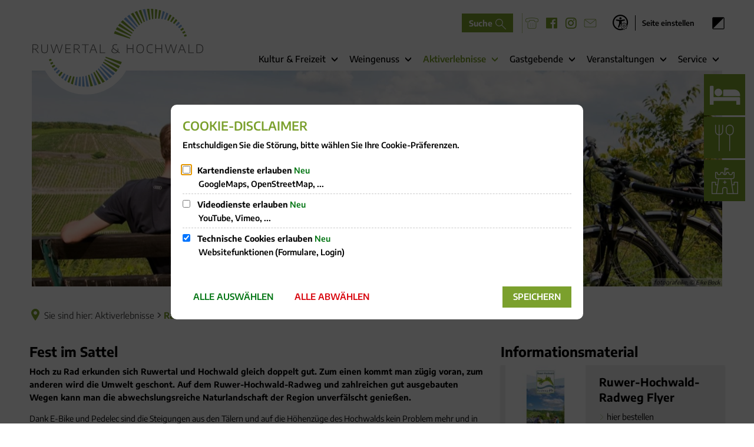

--- FILE ---
content_type: text/html;charset=UTF-8
request_url: https://www.ruwer-hochwald.de/aktiverlebnisse/radfahren/
body_size: 19592
content:
<!doctype html>
<html class="no-js" lang="de">
 <head><link rel="preload" crossorigin="anonymous" as="font" integrity="sha512-VtBPUU5pT0kPWUFXAuAdG23JoO3OVdlY+pLL4vMMYKDAMbR6nAW+URoGCqX5Wu95B0R0/B402V9mgOF5AVj3xw==" href="https://www.ruwer-hochwald.de/:res/modules/common/common/framework/fonts/streamLineFont/fonts/streamline-30px.woff?fp=ab2a415b1666" type="font/woff"/>
<link rel="preload" crossorigin="anonymous" as="font" integrity="sha512-2C67YNMm6LG/xLJfGlH48Ly7ImpobIbEWwaq66TjvAI/7EOqSIPUiNcQ9b82zilBVIBEQttADlljBafjyk8DCQ==" href="https://www.ruwer-hochwald.de/:res/modules/common/common/framework/fonts/streamLineFont/fonts/streamline-30px-filled-in.woff?fp=62fdf8602f56" type="font/woff"/>
<link rel="preload" crossorigin="anonymous" as="font" integrity="sha512-g4/v28FJAfQe35laeP2sVXZM1JEsy3NLi+pJCRlFgpBNjyr98rbEKGZ5Es5NZWgaEETQRdG8beKxQRPwMV/Ikg==" href="https://www.ruwer-hochwald.de/:res/modules/common/common/framework/fonts/fontAwesome/vendor/font-awesome/fonts/fontawesome-webfont.woff2?fp=2adefcbc041e" type="font/woff2"/>
<link rel="preload" crossorigin="anonymous" as="font" integrity="sha512-DP9g9QtlrcZs/LE8QGlGclEGMRR0GCQFik+nfF++EvPq1ZfLzZ0xrqEVUc9TWUHdNpHaE/T+f1rl6ClcixnqvQ==" href="https://www.ruwer-hochwald.de/:res/modules/vg-ruwer/homepage/fonts/fonts/encode-sans/encode-sans-v19-latin-100.woff2?fp=5ed01489e3a7" type="font/woff2"/>
<link rel="preload" crossorigin="anonymous" as="font" integrity="sha512-zcDmnWJvggw2cQcIekRl6RXgIFi9NbLc9E495Tk/S7lRU6ydMNAug1pXfZSX1u3e1yRyCNMj4GdAzfHHN7YxUw==" href="https://www.ruwer-hochwald.de/:res/modules/vg-ruwer/homepage/fonts/fonts/encode-sans/encode-sans-v19-latin-200.woff2?fp=ae6297928f3e" type="font/woff2"/>
<link rel="preload" crossorigin="anonymous" as="font" integrity="sha512-sKJLI1bFowjmgYmETr55tWvQyvdRjd1AS4cDWdf9NjlR6o7/bTvqUKm5MZj8HwLrOun4/gC8f9LkDJfHpmxajQ==" href="https://www.ruwer-hochwald.de/:res/modules/vg-ruwer/homepage/fonts/fonts/encode-sans/encode-sans-v19-latin-300.woff2?fp=a236a3a62628" type="font/woff2"/>
<link rel="preload" crossorigin="anonymous" as="font" integrity="sha512-k9J5AaqLDf0GjJh0yeBU+pc80OHYvXHqSVVtSqIEdRuo3UypTaOIYMvj5bNuKoaQluBrEsMGw8pFGZXoydiozg==" href="https://www.ruwer-hochwald.de/:res/modules/vg-ruwer/homepage/fonts/fonts/encode-sans/encode-sans-v19-latin-500.woff2?fp=792fd694dc83" type="font/woff2"/>
<link rel="preload" crossorigin="anonymous" as="font" integrity="sha512-1Cfku7CFtUsxwXGyLU76FJR7LHF164p0PFIfDXSbp9BvaiyiHOPy8bk3YDYmDOlr35rxfl22Yjgp0K6u6of2wg==" href="https://www.ruwer-hochwald.de/:res/modules/vg-ruwer/homepage/fonts/fonts/encode-sans/encode-sans-v19-latin-600.woff2?fp=a5e60ce4fa00" type="font/woff2"/>
<link rel="preload" crossorigin="anonymous" as="font" integrity="sha512-Q+oUS8yj04CSnlc2VdydZz0oFOhbQP7Uey2KuTi3srdlZ1N+mqqvkdZWOv5fImygkWxDVDgl+mvOH9m0CyD6sA==" href="https://www.ruwer-hochwald.de/:res/modules/vg-ruwer/homepage/fonts/fonts/encode-sans/encode-sans-v19-latin-700.woff2?fp=944afdbdfac7" type="font/woff2"/>
<link rel="preload" crossorigin="anonymous" as="font" integrity="sha512-kDlJlRT3qjd2jDY08OZE6j2wXawu7wwOewfcrzZi+TBsz5yYgWj+ggZX7SbQtQNVTvB8LgH+6Wuq0qTa27mJZg==" href="https://www.ruwer-hochwald.de/:res/modules/vg-ruwer/homepage/fonts/fonts/encode-sans/encode-sans-v19-latin-800.woff2?fp=8eb18a57c8a5" type="font/woff2"/>
<link rel="preload" crossorigin="anonymous" as="font" integrity="sha512-FZiterBKGpQ8/cAgeYPoLd7vciR9DeJxESuDrfyfyxyquprePdOAtJRdPYxrOCfBxD//oHes4hrbA4A80PvR4w==" href="https://www.ruwer-hochwald.de/:res/modules/vg-ruwer/homepage/fonts/fonts/encode-sans/encode-sans-v19-latin-900.woff2?fp=41669224b8d0" type="font/woff2"/>
<link rel="preload" crossorigin="anonymous" as="font" integrity="sha512-5Cwdxa8PHFEwVeesKjhq1ZTqnNZe0hi7zX9j1/r6OIVGCx9YImULJvAB8kLd7Y2xit09KV0ZJ6Y1u0+FpS3A1A==" href="https://www.ruwer-hochwald.de/:res/modules/vg-ruwer/homepage/fonts/fonts/encode-sans/encode-sans-v19-latin-regular.woff2?fp=93259600b49f" type="font/woff2"/>
<meta http-equiv="Content-Type" content="text/html;charset=UTF-8"/>
<meta name="generator" content="CMS ionas4"/>
<link rel="stylesheet" crossorigin="anonymous" integrity="sha512-x3Yq81rO517+koFO0qUUdX7pp/sDl8Vekn9lcW78r442X4QQDBkVlYWShlfv2/dsMamaFHg1suNZh6EDJm1zMA==" href="https://www.ruwer-hochwald.de/:res/modules/module-view.tourismus.css?fp=b505a35c9848" type="text/css"/>
<script>(function(w,d,u){
w.readyQ=[];
var log=console.warn||console.log;
function deprecated(message,alternative){
return log("Deprecated call to "+message+". Use "+alternative);
}
function registerEventHandler(event,handler){
if(event==="ready"){
deprecated("jQuery(selector).on('ready', handler)","jQuery(handler)");
w.readyQ.push(handler);
}
}
function registerReadyHandler(handler){
w.readyQ.push(handler);
}
var proxy={
ready:registerReadyHandler,
on:registerEventHandler,
bind:registerEventHandler
};
w.$=w.jQuery=function(handler){
if(handler===d||handler===u){
return proxy;
}else{
registerReadyHandler(handler);
}
}
w.ionasQ=function($,doc){
$.each(readyQ,function(index,handler){
$(handler);
});
}
})(window,document);</script>
<script type="application/json" id="ionasInfo">{"hasDebugger":true,"session":"9a31f9b6-6d3a-4811-9068-546b5241feff","root":"https://www.ruwer.de","resizeOptions":{"allowedValues":[130,152,176,203,230,260,292,325,360,397,436,476,518,563,608,656,706,757,810,865,922,980,1040,1103,1166,1232,1300,1369,1440,1513,1588,1664,1742,1823,1904,1988,2074],"maxAspectRatio":5.0},"context":"","userAgentRestrictionEnabled":true,"backend":"https://cms-vg-ruwer.ionas.de/:system","cookiePrivacy":{"consentCookieName":"hide_cn","coreCookieCategory":"core"},"captchaInvisibleRecaptchaSitekey":"6LdkeiEUAAAAAJMKy7RAfGZU3CDOodCO6s0gb3gL"}</script>
<script>window.ionasInfo = JSON.parse(document.getElementById("ionasInfo").innerText);</script>

<script crossorigin="anonymous" defer integrity="sha512-qvKv4JgfDjwfSFGQ7H6aI1lTi+UfoQ+OclXQUpnT1K8CkVIjmYSY1tBs0aByQnS+wTV4PF1oBLQURy7vIgxMLw==" src="https://www.ruwer-hochwald.de/:res/modules/module-view.tourismus.de.js?fp=e66ae0a299ff"></script>
<script type="systemjs-importmap" crossorigin="anonymous" src="https://www.ruwer-hochwald.de/:web-components/systemjs-importmap.tourismus.json?fp=e3dcd342df83"></script>
<script crossorigin="anonymous" defer integrity="sha512-l3drpKk7tDSsyUHLqk2a2qBpCWJXL8W0JfYn/OJLN1DPle/ltJvQ9TPyOJcbuKw1ou9SKHiUOMx5MgzkeW00KA==" src="https://www.ruwer-hochwald.de/:webjars/systemjs/dist/system.min.js?fp=5179f8f646ee"></script>
<script crossorigin="anonymous" defer integrity="sha512-39r+vbVeH7CzYcOoCmhpL6ncvvKdZn2tLJ8bIZ/mrVLzW6RsKYVQk1vTJwUuOtt0l/4xYADGHWpfAW20rMhaBg==" id="systemJsNamedRegisterExtra" src="https://www.ruwer-hochwald.de/:webjars/systemjs/dist/extras/named-register.min.js?fp=f2fad3cf0518"></script>
<link rel="preload" crossorigin="anonymous" as="script" integrity="sha512-jjKBst/Sg6eN29NvDTrLZVLNLEDo9QIKBzMUtcjqeDePfXvXcJcT9ausVeCWb8MabLl/KfVX2bPhpiDs+u81mw==" href="https://www.ruwer-hochwald.de/:res/modules/common.common.ionas.core/js/systemjs-lite.js?fp=6c94c3c6dbd5"/>
<script crossorigin="anonymous" src="https://www.ruwer-hochwald.de/:res/modules/common.common.ionas.core/js/systemjs-lite.js?fp=6c94c3c6dbd5" integrity="sha512-jjKBst/Sg6eN29NvDTrLZVLNLEDo9QIKBzMUtcjqeDePfXvXcJcT9ausVeCWb8MabLl/KfVX2bPhpiDs+u81mw=="></script>
<meta name="privacy-mode" content="allow-permit-session,allow-permit-forever"/>
<meta name="invisible-tracking-opts" content=""/>
<meta name="forced-tracking-opts" content=""/>
<meta name="search-enabled" content="true"/>
<link rel="icon" href="https://www.ruwer-hochwald.de/vg-ruwer-logo-16.png?cid=3v.1tp&amp;resize=a30862%3a48x48c" sizes="48x48" type="image/png"/>
<link rel="icon" href="https://www.ruwer-hochwald.de/vg-ruwer-logo-144.png?cid=41.1u1&amp;resize=6a4c5d%3a192x192c" sizes="192x192" type="image/png"/>
<link rel="canonical" href="https://www.ruwer-hochwald.de/aktiverlebnisse/radfahren/"/>
<meta content="14 days" name="revisit-after"/><meta content="width=device-width, initial-scale=1.0, user-scalable=1" name="viewport"/>
  <meta content="ie=edge" http-equiv="x-ua-compatible"/>
  <title>Radfahren | Tourist-Information Ruwer</title>
 <meta content="Tourist-Information Ruwer" property="og:site_name"/><meta content="Radfahren" property="og:title"/><meta content="website" property="og:type"/><meta content="https://www.ruwer-hochwald.de/aktiverlebnisse/radfahren/" property="og:url"/><meta content="de_DE" property="og:locale"/><script type="application/ld+json">[{"inLanguage":"de","name":"Tourist-Information Ruwer","url":"https://www.ruwer-hochwald.de/","@type":"WebSite","@context":"https://schema.org/"},{"dateCreated":"2020-11-16T13:25:10.044+01:00[Europe/Berlin]","dateModified":"2025-07-24T16:14:52.292+02:00[Europe/Berlin]","datePublished":"2020-11-16T13:25:10.044+01:00[Europe/Berlin]","headline":"Radfahren","inLanguage":"de","name":"Radfahren","url":"https://www.ruwer-hochwald.de/aktiverlebnisse/radfahren/","@type":"WebPage","@context":"https://schema.org/"}]</script>
</head>
 <body class="template-document mode-live ot-common.common.ionas.core:document">
  <div data-nosnippet="true" aria-hidden="true" aria-label="Suchmaske" role="search" class="sa2-search morphsearch" data-ng-controller="morphSearchController" data-ng-app="morphSearchApp" id="morphsearch"><sa2-search class="sa2-search" sa2-min-query-length="3"><sa2-endpoint url="https://www.ruwer-hochwald.de/:sa2-search/" id="self"></sa2-endpoint><sa2-endpoint url="https://www.ruwer-hochwald.de/:sa2-search/" id="wittichendpoint"></sa2-endpoint><sa2-endpoint url="https://www.ruwer-hochwald.de/:sa2-bwc/" id="bwc"></sa2-endpoint><sa2-result-set per-page="50" endpoint="self" type="live"></sa2-result-set><sa2-result-set per-page="50" endpoint="bwc" filter-queries="[{&#39;field&#39;:&#39;rgs&#39;,&#39;inverted&#39;:false,&#39;recursive&#39;:false,&#39;value&#39;:&#39;072355004&#39;}]" type="entry"></sa2-result-set><sa2-result-set per-page="50" endpoint="bwc" filter-queries="[{&#39;field&#39;:&#39;rgs&#39;,&#39;inverted&#39;:false,&#39;recursive&#39;:false,&#39;value&#39;:&#39;072355004&#39;}]" type="department"></sa2-result-set><sa2-result-set per-page="50" endpoint="bwc" filter-queries="[{&#39;field&#39;:&#39;rgs&#39;,&#39;inverted&#39;:false,&#39;recursive&#39;:false,&#39;value&#39;:&#39;072355004&#39;}]" weighted-query-fields="[{&#39;name&#39;: &#39;familyName&#39;, &#39;weight&#39;: 1200.0},{&#39;name&#39;: &#39;givenName&#39;, &#39;weight&#39;: 1100.0},{&#39;name&#39;: &#39;honorificPrefix&#39;, &#39;weight&#39;: 1000.0},{&#39;name&#39;: &#39;description&#39;, &#39;weight&#39;: 500.0},{&#39;name&#39;: &#39;responsibilities.name&#39;, &#39;weight&#39;: 500.0},{&#39;name&#39;: &#39;title&#39;, &#39;weight&#39;: 500.0}]" type="employee"></sa2-result-set><sa2-result-set per-page="50" endpoint="bwc" filter-queries="[{&#39;field&#39;:&#39;rgs&#39;,&#39;inverted&#39;:false,&#39;recursive&#39;:false,&#39;value&#39;:&#39;072355004&#39;}]" type="form"></sa2-result-set><sa2-result-set per-page="50" endpoint="bwc" filter-queries="[{&#39;field&#39;:&#39;rgs&#39;,&#39;inverted&#39;:false,&#39;recursive&#39;:false,&#39;value&#39;:&#39;072355004&#39;}]" type="procedure"></sa2-result-set><sa2-result-set per-page="50" endpoint="bwc" filter-queries="[{&#39;field&#39;:&#39;rgs&#39;,&#39;inverted&#39;:false,&#39;recursive&#39;:false,&#39;value&#39;:&#39;072355004&#39;}]" type="ozgcircumstance"></sa2-result-set><sa2-result-set per-page="50" endpoint="bwc" filter-queries="[{&#39;field&#39;:&#39;rgs&#39;,&#39;inverted&#39;:false,&#39;recursive&#39;:false,&#39;value&#39;:&#39;072355004&#39;}]" type="ozgentry"></sa2-result-set><sa2-result-set per-page="50" endpoint="wittichendpoint" filter-queries="[{&#39;field&#39;:&#39;id_titel&#39;,&#39;inverted&#39;:false,&#39;recursive&#39;:false,&#39;value&#39;:&#39;9999&#39;}]" type="wittich"></sa2-result-set><button title="Suchmaske schließen" aria-label="Suchmaske schließen" class="morphsearch-close"></button><div class="morphsearch-content background-color-gray"><sa2-field><form class="morphsearch-form"><label class="sr-only" for="morphsearch-main-input">Suchbegriff eingeben...</label><input data-sa2-model="query" placeholder="Suchbegriff eingeben..." data-mobile-placeholder="Suche..." aria-label="Suchbegriff eingeben..." id="morphsearch-main-input" type="search" class="morphsearch-input"/><button tabindex="-1" type="submit" class="morphsearch-submit"></button><div data-ng-if="sa2search.searchIsInProgress" class="morphsearch-progress"><div class="morphsearch-progress-indeterminate"></div></div></form></sa2-field><div role="status" class="search-result-count"><search-count-label data-results="Ergebnisse" data-result="Ergebnis" data-more-than="mehr als"></search-count-label></div><ul data-ng-if="sa2search.totalCount &gt; 0" aria-label="Tabliste für Suchergebnisse" data-options="linkActiveClass: active; panelActiveClass: active;" id="search-tabs" data-tabs="" class="ng-cloak tabs search-tabs"><li data-ng-click="showTab(&apos;self-live&apos;)" data-ng-if="sa2search.resultSets[&apos;self:live&apos;].result.totalCount &gt; 0" data-ng-class="{&apos;active&apos;: currentTab == &apos;self-live&apos;, &apos;search-tab-loading&apos; : sa2search.resultSets[&apos;self:live&apos;].queryRequest}" data-tab-name="self:live" data-tab-index="0" class="tabs-title tab-title search-tab-title"><a aria-label="{{ sa2search.resultSets['self:live'].result.totalCount &gt; sa2search.resultSets['self:live'].perPage ? 'mehr als ' + sa2search.resultSets['self:live'].perPage : sa2search.resultSets['self:live'].result.totalCount}} Suchergebnisse im Bereich Seiten " data-tabs-target="self-live-result-set" onclick="return false;" href="#self-live-result-set"><span class="title">Seiten</span><span class="loading"></span><span data-ng-if="sa2search.resultSets[&apos;self:live&apos;].result &amp;&amp; !sa2search.resultSets[&apos;self:live&apos;].queryRequest" class="result-count">{{ sa2search.resultSets['self:live'].result.totalCount &gt; sa2search.resultSets['self:live'].perPage ? '> ' + sa2search.resultSets['self:live'].perPage : sa2search.resultSets['self:live'].result.totalCount}}</span></a></li><li data-ng-click="showTab(&apos;bwc-entry&apos;)" data-ng-if="sa2search.resultSets[&apos;bwc:entry&apos;].result.totalCount &gt; 0" data-ng-class="{&apos;active&apos;: currentTab == &apos;bwc-entry&apos;, &apos;search-tab-loading&apos; : sa2search.resultSets[&apos;bwc:entry&apos;].queryRequest}" data-tab-name="bwc:entry" data-tab-index="1" class="tabs-title tab-title search-tab-title"><a aria-label="{{ sa2search.resultSets['bwc:entry'].result.totalCount &gt; sa2search.resultSets['bwc:entry'].perPage ? 'mehr als ' + sa2search.resultSets['bwc:entry'].perPage : sa2search.resultSets['bwc:entry'].result.totalCount}} Suchergebnisse im Bereich Leistungen " data-tabs-target="bwc-entry-result-set" onclick="return false;" href="#bwc-entry-result-set"><span class="title">Leistungen</span><span class="loading"></span><span data-ng-if="sa2search.resultSets[&apos;bwc:entry&apos;].result &amp;&amp; !sa2search.resultSets[&apos;bwc:entry&apos;].queryRequest" class="result-count">{{ sa2search.resultSets['bwc:entry'].result.totalCount &gt; sa2search.resultSets['bwc:entry'].perPage ? '> ' + sa2search.resultSets['bwc:entry'].perPage : sa2search.resultSets['bwc:entry'].result.totalCount}}</span></a></li><li data-ng-click="showTab(&apos;bwc-department&apos;)" data-ng-if="sa2search.resultSets[&apos;bwc:department&apos;].result.totalCount &gt; 0" data-ng-class="{&apos;active&apos;: currentTab == &apos;bwc-department&apos;, &apos;search-tab-loading&apos; : sa2search.resultSets[&apos;bwc:department&apos;].queryRequest}" data-tab-name="bwc:department" data-tab-index="2" class="tabs-title tab-title search-tab-title"><a aria-label="{{ sa2search.resultSets['bwc:department'].result.totalCount &gt; sa2search.resultSets['bwc:department'].perPage ? 'mehr als ' + sa2search.resultSets['bwc:department'].perPage : sa2search.resultSets['bwc:department'].result.totalCount}} Suchergebnisse im Bereich Abteilungen " data-tabs-target="bwc-department-result-set" onclick="return false;" href="#bwc-department-result-set"><span class="title">Abteilungen</span><span class="loading"></span><span data-ng-if="sa2search.resultSets[&apos;bwc:department&apos;].result &amp;&amp; !sa2search.resultSets[&apos;bwc:department&apos;].queryRequest" class="result-count">{{ sa2search.resultSets['bwc:department'].result.totalCount &gt; sa2search.resultSets['bwc:department'].perPage ? '> ' + sa2search.resultSets['bwc:department'].perPage : sa2search.resultSets['bwc:department'].result.totalCount}}</span></a></li><li data-ng-click="showTab(&apos;bwc-employee&apos;)" data-ng-if="sa2search.resultSets[&apos;bwc:employee&apos;].result.totalCount &gt; 0" data-ng-class="{&apos;active&apos;: currentTab == &apos;bwc-employee&apos;, &apos;search-tab-loading&apos; : sa2search.resultSets[&apos;bwc:employee&apos;].queryRequest}" data-tab-name="bwc:employee" data-tab-index="3" class="tabs-title tab-title search-tab-title"><a aria-label="{{ sa2search.resultSets['bwc:employee'].result.totalCount &gt; sa2search.resultSets['bwc:employee'].perPage ? 'mehr als ' + sa2search.resultSets['bwc:employee'].perPage : sa2search.resultSets['bwc:employee'].result.totalCount}} Suchergebnisse im Bereich Mitarbeitende " data-tabs-target="bwc-employee-result-set" onclick="return false;" href="#bwc-employee-result-set"><span class="title">Mitarbeitende</span><span class="loading"></span><span data-ng-if="sa2search.resultSets[&apos;bwc:employee&apos;].result &amp;&amp; !sa2search.resultSets[&apos;bwc:employee&apos;].queryRequest" class="result-count">{{ sa2search.resultSets['bwc:employee'].result.totalCount &gt; sa2search.resultSets['bwc:employee'].perPage ? '> ' + sa2search.resultSets['bwc:employee'].perPage : sa2search.resultSets['bwc:employee'].result.totalCount}}</span></a></li><li data-ng-click="showTab(&apos;bwc-form&apos;)" data-ng-if="sa2search.resultSets[&apos;bwc:form&apos;].result.totalCount &gt; 0" data-ng-class="{&apos;active&apos;: currentTab == &apos;bwc-form&apos;, &apos;search-tab-loading&apos; : sa2search.resultSets[&apos;bwc:form&apos;].queryRequest}" data-tab-name="bwc:form" data-tab-index="4" class="tabs-title tab-title search-tab-title"><a aria-label="{{ sa2search.resultSets['bwc:form'].result.totalCount &gt; sa2search.resultSets['bwc:form'].perPage ? 'mehr als ' + sa2search.resultSets['bwc:form'].perPage : sa2search.resultSets['bwc:form'].result.totalCount}} Suchergebnisse im Bereich Formulare " data-tabs-target="bwc-form-result-set" onclick="return false;" href="#bwc-form-result-set"><span class="title">Formulare</span><span class="loading"></span><span data-ng-if="sa2search.resultSets[&apos;bwc:form&apos;].result &amp;&amp; !sa2search.resultSets[&apos;bwc:form&apos;].queryRequest" class="result-count">{{ sa2search.resultSets['bwc:form'].result.totalCount &gt; sa2search.resultSets['bwc:form'].perPage ? '> ' + sa2search.resultSets['bwc:form'].perPage : sa2search.resultSets['bwc:form'].result.totalCount}}</span></a></li><li data-ng-click="showTab(&apos;bwc-procedure&apos;)" data-ng-if="sa2search.resultSets[&apos;bwc:procedure&apos;].result.totalCount &gt; 0" data-ng-class="{&apos;active&apos;: currentTab == &apos;bwc-procedure&apos;, &apos;search-tab-loading&apos; : sa2search.resultSets[&apos;bwc:procedure&apos;].queryRequest}" data-tab-name="bwc:procedure" data-tab-index="5" class="tabs-title tab-title search-tab-title"><a aria-label="{{ sa2search.resultSets['bwc:procedure'].result.totalCount &gt; sa2search.resultSets['bwc:procedure'].perPage ? 'mehr als ' + sa2search.resultSets['bwc:procedure'].perPage : sa2search.resultSets['bwc:procedure'].result.totalCount}} Suchergebnisse im Bereich Online-Verfahren " data-tabs-target="bwc-procedure-result-set" onclick="return false;" href="#bwc-procedure-result-set"><span class="title">Online-Verfahren</span><span class="loading"></span><span data-ng-if="sa2search.resultSets[&apos;bwc:procedure&apos;].result &amp;&amp; !sa2search.resultSets[&apos;bwc:procedure&apos;].queryRequest" class="result-count">{{ sa2search.resultSets['bwc:procedure'].result.totalCount &gt; sa2search.resultSets['bwc:procedure'].perPage ? '> ' + sa2search.resultSets['bwc:procedure'].perPage : sa2search.resultSets['bwc:procedure'].result.totalCount}}</span></a></li><li data-ng-click="showTab(&apos;bwc-ozgcircumstance&apos;)" data-ng-if="sa2search.resultSets[&apos;bwc:ozgcircumstance&apos;].result.totalCount &gt; 0" data-ng-class="{&apos;active&apos;: currentTab == &apos;bwc-ozgcircumstance&apos;, &apos;search-tab-loading&apos; : sa2search.resultSets[&apos;bwc:ozgcircumstance&apos;].queryRequest}" data-tab-name="bwc:ozgcircumstance" data-tab-index="6" class="tabs-title tab-title search-tab-title"><a aria-label="{{ sa2search.resultSets['bwc:ozgcircumstance'].result.totalCount &gt; sa2search.resultSets['bwc:ozgcircumstance'].perPage ? 'mehr als ' + sa2search.resultSets['bwc:ozgcircumstance'].perPage : sa2search.resultSets['bwc:ozgcircumstance'].result.totalCount}} Suchergebnisse im Bereich OZG Lebenslagen " data-tabs-target="bwc-ozgcircumstance-result-set" onclick="return false;" href="#bwc-ozgcircumstance-result-set"><span class="title">OZG Lebenslagen</span><span class="loading"></span><span data-ng-if="sa2search.resultSets[&apos;bwc:ozgcircumstance&apos;].result &amp;&amp; !sa2search.resultSets[&apos;bwc:ozgcircumstance&apos;].queryRequest" class="result-count">{{ sa2search.resultSets['bwc:ozgcircumstance'].result.totalCount &gt; sa2search.resultSets['bwc:ozgcircumstance'].perPage ? '> ' + sa2search.resultSets['bwc:ozgcircumstance'].perPage : sa2search.resultSets['bwc:ozgcircumstance'].result.totalCount}}</span></a></li><li data-ng-click="showTab(&apos;bwc-ozgentry&apos;)" data-ng-if="sa2search.resultSets[&apos;bwc:ozgentry&apos;].result.totalCount &gt; 0" data-ng-class="{&apos;active&apos;: currentTab == &apos;bwc-ozgentry&apos;, &apos;search-tab-loading&apos; : sa2search.resultSets[&apos;bwc:ozgentry&apos;].queryRequest}" data-tab-name="bwc:ozgentry" data-tab-index="7" class="tabs-title tab-title search-tab-title"><a aria-label="{{ sa2search.resultSets['bwc:ozgentry'].result.totalCount &gt; sa2search.resultSets['bwc:ozgentry'].perPage ? 'mehr als ' + sa2search.resultSets['bwc:ozgentry'].perPage : sa2search.resultSets['bwc:ozgentry'].result.totalCount}} Suchergebnisse im Bereich OZG Leistungen " data-tabs-target="bwc-ozgentry-result-set" onclick="return false;" href="#bwc-ozgentry-result-set"><span class="title">OZG Leistungen</span><span class="loading"></span><span data-ng-if="sa2search.resultSets[&apos;bwc:ozgentry&apos;].result &amp;&amp; !sa2search.resultSets[&apos;bwc:ozgentry&apos;].queryRequest" class="result-count">{{ sa2search.resultSets['bwc:ozgentry'].result.totalCount &gt; sa2search.resultSets['bwc:ozgentry'].perPage ? '> ' + sa2search.resultSets['bwc:ozgentry'].perPage : sa2search.resultSets['bwc:ozgentry'].result.totalCount}}</span></a></li><li data-ng-click="showTab(&apos;wittichendpoint-wittich&apos;)" data-ng-if="sa2search.resultSets[&apos;wittichendpoint:wittich&apos;].result.totalCount &gt; 0" data-ng-class="{&apos;active&apos;: currentTab == &apos;wittichendpoint-wittich&apos;, &apos;search-tab-loading&apos; : sa2search.resultSets[&apos;wittichendpoint:wittich&apos;].queryRequest}" data-tab-name="wittichendpoint:wittich" data-tab-index="8" class="tabs-title tab-title search-tab-title"><a aria-label="{{ sa2search.resultSets['wittichendpoint:wittich'].result.totalCount &gt; sa2search.resultSets['wittichendpoint:wittich'].perPage ? 'mehr als ' + sa2search.resultSets['wittichendpoint:wittich'].perPage : sa2search.resultSets['wittichendpoint:wittich'].result.totalCount}} Suchergebnisse im Bereich Amtsblatt " data-tabs-target="wittichendpoint-wittich-result-set" onclick="return false;" href="#wittichendpoint-wittich-result-set"><span class="title">Amtsblatt</span><span class="loading"></span><span data-ng-if="sa2search.resultSets[&apos;wittichendpoint:wittich&apos;].result &amp;&amp; !sa2search.resultSets[&apos;wittichendpoint:wittich&apos;].queryRequest" class="result-count">{{ sa2search.resultSets['wittichendpoint:wittich'].result.totalCount &gt; sa2search.resultSets['wittichendpoint:wittich'].perPage ? '> ' + sa2search.resultSets['wittichendpoint:wittich'].perPage : sa2search.resultSets['wittichendpoint:wittich'].result.totalCount}}</span></a></li></ul><div data-ng-if="sa2search.totalCount &gt; 0" data-tabs-content="search-tabs" class="ng-cloak search-results"><div data-ng-if="sa2search.searchIsInProgress || sa2search.resultSets[&apos;self:live&apos;].result.totalCount &gt; 0" data-ng-class="{&apos;active&apos;: currentTab == &apos;self-live&apos;, &apos;search-tab-loading&apos; : sa2search.resultSets[&apos;self:live&apos;].queryRequest}" id="self-live-result-set" class="search-tab-content"><p data-ng-if="sa2search.resultSets[&apos;self:live&apos;].error" class="tile-title search-error-messages"><i class="fa fa-exclamation-triangle tile-icon"></i>Die Suche konnte nicht ausgeführt werden. Bitte versuchen Sie es zu einem späteren Zeitpunkt erneut.</p><ul data-ng-class="{&apos;active&apos;: currentTab == &apos;self-live&apos;, &apos;sa2-search-outdated-result&apos;: sa2search.resultIsOutdated}" class="search-result-list self-live--list"><li class="self-live--card search-result-item" data-ng-repeat="item in sa2search.resultSets[&apos;self:live&apos;].result.items"><h2 class="search-result-item-headline"><a data-ng-href="{{ item.self.webUrl }}" href="#">
            {{ item.name }}
        </a></h2><div data-ng-hide="!item.description" class="search-result-item-description"><p data-ng-bind-html="item.description | processHilight"> </p></div></li></ul></div><div data-ng-if="sa2search.searchIsInProgress || sa2search.resultSets[&apos;bwc:entry&apos;].result.totalCount &gt; 0" data-ng-class="{&apos;active&apos;: currentTab == &apos;bwc-entry&apos;, &apos;search-tab-loading&apos; : sa2search.resultSets[&apos;bwc:entry&apos;].queryRequest}" id="bwc-entry-result-set" class="search-tab-content"><p data-ng-if="sa2search.resultSets[&apos;bwc:entry&apos;].error" class="tile-title search-error-messages"><i class="fa fa-exclamation-triangle tile-icon"></i>Die Suche konnte nicht ausgeführt werden. Bitte versuchen Sie es zu einem späteren Zeitpunkt erneut.</p><ul data-ng-class="{&apos;active&apos;: currentTab == &apos;bwc-entry&apos;, &apos;sa2-search-outdated-result&apos;: sa2search.resultIsOutdated}" class="search-result-list bim-entry--list"><li class="bim-entry--card search-result-item" data-ng-repeat="item in sa2search.resultSets[&apos;bwc:entry&apos;].result.items"><h2 class="search-result-item-headline"><a target="_self" data-ng-href="{{ item | generateUrl:'https://www.ruwer-hochwald.de/buergerservice/leistungen/%id%/%name%/' }}" href="#">
            {{ item.name }}
        </a><span class="label search-result-item-headline-kommune">
            {{ item.kommuneName }}
        </span></h2><p data-ng-bind-html="item.description | removeHTMLTags: 500" data-ng-hide="!item.description" class="search-result-item-description"></p></li></ul></div><div data-ng-if="sa2search.searchIsInProgress || sa2search.resultSets[&apos;bwc:department&apos;].result.totalCount &gt; 0" data-ng-class="{&apos;active&apos;: currentTab == &apos;bwc-department&apos;, &apos;search-tab-loading&apos; : sa2search.resultSets[&apos;bwc:department&apos;].queryRequest}" id="bwc-department-result-set" class="search-tab-content"><p data-ng-if="sa2search.resultSets[&apos;bwc:department&apos;].error" class="tile-title search-error-messages"><i class="fa fa-exclamation-triangle tile-icon"></i>Die Suche konnte nicht ausgeführt werden. Bitte versuchen Sie es zu einem späteren Zeitpunkt erneut.</p><ul data-ng-class="{&apos;active&apos;: currentTab == &apos;bwc-department&apos;, &apos;sa2-search-outdated-result&apos;: sa2search.resultIsOutdated}" class="search-result-list bim-department--list"><li class="bim-department--card search-result-item" data-ng-repeat="item in sa2search.resultSets[&apos;bwc:department&apos;].result.items"><h2 class="search-result-item-headline"><a target="_self" data-ng-href="{{ item | generateUrl:'https://www.ruwer-hochwald.de/buergerservice/abteilungen/%id%/%name%/' }}" href="#">
            {{ item.name }}
        </a><span class="label search-result-item-headline-kommune">
            {{ item.kommuneName }}
        </span></h2><p><a aria-label="Telefon: {{telephone}}" title="Telefon: {{telephone}}" data-ng-href="tel:{{telephone  | formatTel}}" href="#" data-ng-repeat="telephone in item.telephones track by $index" class="search-result-item-data"><span class="sf sf-phone-3"></span>
            {{ telephone }}
        </a><a aria-label="Fax: {{faxNumber}}" title="Fax: {{faxNumber}}" data-ng-href="tel:{{faxNumber | formatTel}}" href="#" data-ng-repeat="faxNumber in item.faxNumbers track by $index" class="search-result-item-data"><span class="sf sf-fax"></span>
            {{faxNumber}}
        </a><a aria-label="E-Mail Adresse: {{email}}" title="E-Mail Adresse: {{email}}" target="_blank" data-ng-href="mailto:{{email}}" href="#" data-ng-repeat="email in item.emails track by $index" class="search-result-item-data"><span class="sf sf-mail-2"></span>
            {{email}}
        </a><a aria-label="Folgende Webseite in neuem Fenster öffnen: {{website}}" title="Folgende Webseite in neuem Fenster öffnen: {{website}}" target="_blank" data-ng-href="{{ website }}" href="#" data-ng-repeat="website in item.websites track by $index" class="search-result-item-data"><span class="sf sf-screen-2"></span>
            {{ website }}
        </a></p><div data-ng-hide="!item.openingHours"><h3 class="search-result-item-headline">Öffnungszeiten</h3><div data-ng-bind-html="item.openingHours" class="search-result-item-openingHours"></div></div></li></ul></div><div data-ng-if="sa2search.searchIsInProgress || sa2search.resultSets[&apos;bwc:employee&apos;].result.totalCount &gt; 0" data-ng-class="{&apos;active&apos;: currentTab == &apos;bwc-employee&apos;, &apos;search-tab-loading&apos; : sa2search.resultSets[&apos;bwc:employee&apos;].queryRequest}" id="bwc-employee-result-set" class="search-tab-content"><p data-ng-if="sa2search.resultSets[&apos;bwc:employee&apos;].error" class="tile-title search-error-messages"><i class="fa fa-exclamation-triangle tile-icon"></i>Die Suche konnte nicht ausgeführt werden. Bitte versuchen Sie es zu einem späteren Zeitpunkt erneut.</p><ul data-ng-class="{&apos;active&apos;: currentTab == &apos;bwc-employee&apos;, &apos;sa2-search-outdated-result&apos;: sa2search.resultIsOutdated}" class="search-result-list bim-employee--list"><li class="bim-employee--card search-result-item" data-ng-repeat="item in sa2search.resultSets[&apos;bwc:employee&apos;].result.items"><h2 class="search-result-item-headline"><a target="_self" data-ng-href="{{ item | generateUrl:'https://www.ruwer-hochwald.de/buergerservice/mitarbeiter/%id%/%name%/' }}" href="#">{{ item.honorificPrefix +&#039; &#039;+ item.familyName +&#039;, &#039;+ item.givenName | trim }}</a><span class="label search-result-item-headline-kommune">
            {{ item.kommuneName }}
        </span></h2><p><a aria-label="Telefon: {{telephone}}" title="Telefon: {{telephone}}" data-ng-href="tel:{{telephone | formatTel}}" href="#" data-ng-repeat="telephone in item.telephones track by $index" class="search-result-item-data"><span class="sf sf-phone-3"></span>
            {{telephone}}
        </a><a aria-label="Fax: {{faxNumber}}" title="Fax: {{faxNumber}}" data-ng-href="tel:{{faxNumber | formatTel}}" href="#" data-ng-repeat="faxNumber in item.faxNumbers track by $index" class="search-result-item-data"><span class="sf sf-fax"></span>
            {{faxNumber}}
        </a><a aria-label="Mobil: {{item.mobil}}" title="Mobil: {{item.mobil}}" data-ng-href="tel:{{item.mobil | formatTel}}" href="#" data-ng-if="item.mobil" class="search-result-item-data"><span class="sf sf-mobile-phone"></span>
            {{item.mobil}}
        </a><a aria-label="E-Mail Adresse: {{email}}" title="E-Mail Adresse: {{email}}" target="_blank" data-ng-href="mailto:{{email}}" href="#" data-ng-repeat="email in item.emails track by $index" class="search-result-item-data"><span class="sf sf-mail-2"></span>
            {{email}}
        </a></p></li></ul></div><div data-ng-if="sa2search.searchIsInProgress || sa2search.resultSets[&apos;bwc:form&apos;].result.totalCount &gt; 0" data-ng-class="{&apos;active&apos;: currentTab == &apos;bwc-form&apos;, &apos;search-tab-loading&apos; : sa2search.resultSets[&apos;bwc:form&apos;].queryRequest}" id="bwc-form-result-set" class="search-tab-content"><p data-ng-if="sa2search.resultSets[&apos;bwc:form&apos;].error" class="tile-title search-error-messages"><i class="fa fa-exclamation-triangle tile-icon"></i>Die Suche konnte nicht ausgeführt werden. Bitte versuchen Sie es zu einem späteren Zeitpunkt erneut.</p><ul data-ng-class="{&apos;active&apos;: currentTab == &apos;bwc-form&apos;, &apos;sa2-search-outdated-result&apos;: sa2search.resultIsOutdated}" class="search-result-list bim-form--list"><li class="bim-form--card search-result-item" data-ng-repeat="item in sa2search.resultSets[&apos;bwc:form&apos;].result.items"><h2 class="search-result-item-headline"><a target="_blank" data-ng-href="{{ item.uri }}" href="#">
            {{ item.name }}
        </a></h2><p data-ng-bind-html="item.description | removeHTMLTags: 500" data-ng-hide="!item.description" class="search-result-item-description"></p></li></ul></div><div data-ng-if="sa2search.searchIsInProgress || sa2search.resultSets[&apos;bwc:procedure&apos;].result.totalCount &gt; 0" data-ng-class="{&apos;active&apos;: currentTab == &apos;bwc-procedure&apos;, &apos;search-tab-loading&apos; : sa2search.resultSets[&apos;bwc:procedure&apos;].queryRequest}" id="bwc-procedure-result-set" class="search-tab-content"><p data-ng-if="sa2search.resultSets[&apos;bwc:procedure&apos;].error" class="tile-title search-error-messages"><i class="fa fa-exclamation-triangle tile-icon"></i>Die Suche konnte nicht ausgeführt werden. Bitte versuchen Sie es zu einem späteren Zeitpunkt erneut.</p><ul data-ng-class="{&apos;active&apos;: currentTab == &apos;bwc-procedure&apos;, &apos;sa2-search-outdated-result&apos;: sa2search.resultIsOutdated}" class="search-result-list self-procedure--list"><li class="self-procedure--card search-result-item" data-ng-repeat="item in sa2search.resultSets[&apos;bwc:procedure&apos;].result.items"><h2 class="search-result-item-headline"><a target="_blank" data-ng-href="{{ item.uri }}" href="#">
            {{ item.name }}
        </a></h2><p data-ng-bind-html="item.description | removeHTMLTags: 500" data-ng-hide="!item.description" class="search-result-item-description"></p></li></ul></div><div data-ng-if="sa2search.searchIsInProgress || sa2search.resultSets[&apos;bwc:ozgcircumstance&apos;].result.totalCount &gt; 0" data-ng-class="{&apos;active&apos;: currentTab == &apos;bwc-ozgcircumstance&apos;, &apos;search-tab-loading&apos; : sa2search.resultSets[&apos;bwc:ozgcircumstance&apos;].queryRequest}" id="bwc-ozgcircumstance-result-set" class="search-tab-content"><p data-ng-if="sa2search.resultSets[&apos;bwc:ozgcircumstance&apos;].error" class="tile-title search-error-messages"><i class="fa fa-exclamation-triangle tile-icon"></i>Die Suche konnte nicht ausgeführt werden. Bitte versuchen Sie es zu einem späteren Zeitpunkt erneut.</p><ul data-ng-class="{&apos;active&apos;: currentTab == &apos;bwc-ozgcircumstance&apos;, &apos;sa2-search-outdated-result&apos;: sa2search.resultIsOutdated}" class="search-result-list self-ozgcircumstance--list"><li class="self-ozgcircumstance--card search-result-item" data-ng-repeat="item in sa2search.resultSets[&apos;bwc:ozgcircumstance&apos;].result.items"><h2 class="search-result-item-headline"><a data-ng-href="{{ item | generateUrl:&apos;https://www.ruwer-hochwald.de/buergerservice/ozglebenslage/%id%/%name%/&apos; }}" href="#">
            {{ item.name }}
        </a></h2></li></ul></div><div data-ng-if="sa2search.searchIsInProgress || sa2search.resultSets[&apos;bwc:ozgentry&apos;].result.totalCount &gt; 0" data-ng-class="{&apos;active&apos;: currentTab == &apos;bwc-ozgentry&apos;, &apos;search-tab-loading&apos; : sa2search.resultSets[&apos;bwc:ozgentry&apos;].queryRequest}" id="bwc-ozgentry-result-set" class="search-tab-content"><p data-ng-if="sa2search.resultSets[&apos;bwc:ozgentry&apos;].error" class="tile-title search-error-messages"><i class="fa fa-exclamation-triangle tile-icon"></i>Die Suche konnte nicht ausgeführt werden. Bitte versuchen Sie es zu einem späteren Zeitpunkt erneut.</p><ul data-ng-class="{&apos;active&apos;: currentTab == &apos;bwc-ozgentry&apos;, &apos;sa2-search-outdated-result&apos;: sa2search.resultIsOutdated}" class="search-result-list self-ozgentry--list"><li class="self-ozgentry--card search-result-item" data-ng-repeat="item in sa2search.resultSets[&apos;bwc:ozgentry&apos;].result.items"><h2 class="search-result-item-headline"><a data-ng-href="{{ item | generateUrl:&apos;https://www.ruwer-hochwald.de/buergerservice/ozgleistung/%id%/%name%/&apos; }}" href="#">
            {{ item.name }}
        </a></h2><p data-ng-bind-html="item.description | removeHTMLTags: 500" data-ng-hide="!item.description" class="search-result-item-description"></p></li></ul></div><div data-ng-if="sa2search.searchIsInProgress || sa2search.resultSets[&apos;wittichendpoint:wittich&apos;].result.totalCount &gt; 0" data-ng-class="{&apos;active&apos;: currentTab == &apos;wittichendpoint-wittich&apos;, &apos;search-tab-loading&apos; : sa2search.resultSets[&apos;wittichendpoint:wittich&apos;].queryRequest}" id="wittichendpoint-wittich-result-set" class="search-tab-content"><p data-ng-if="sa2search.resultSets[&apos;wittichendpoint:wittich&apos;].error" class="tile-title search-error-messages"><i class="fa fa-exclamation-triangle tile-icon"></i>Die Suche konnte nicht ausgeführt werden. Bitte versuchen Sie es zu einem späteren Zeitpunkt erneut.</p><ul data-ng-class="{&apos;active&apos;: currentTab == &apos;wittichendpoint-wittich&apos;, &apos;sa2-search-outdated-result&apos;: sa2search.resultIsOutdated}" class="search-result-list self-wittich--list"><li class="self-wittich--card search-result-item" data-ng-repeat="item in sa2search.resultSets[&apos;wittichendpoint:wittich&apos;].result.items"><h2 class="search-result-item-headline"><a target="_blank" data-ng-href="{{ item.self.webUrl }}" href="#">
            {{ item.name }}
        </a></h2><div data-ng-hide="!item.description" class="search-result-item-description"><p data-ng-bind-html="item.description | processHilight"> </p></div></li></ul></div></div></div></sa2-search></div>

  <div class="header-wrapper">
   <div class="header-outer">
    <header aria-label="Kopfbereich" class="header" id="header" role="banner">
     



     <div class="row">
      <div class="columns small-12 header-sections-wrapper">
       <div class="header-section header-section-a">
    <a href="https://www.ruwer-hochwald.de/" title="Zurück zur Startseite" class="logo desktop-logo show-for-large"><img sizes="(min-width: 320px) 175px, 100vw" src="https://www.ruwer-hochwald.de/bilder/logo-ruwertalhochwald-2020-wortbildmarke-rgb-kurven-hintergrund.svg?cid=4d.1im&amp;resize=8d3ea1%3A175x" alt="Zurück zur Startseite" srcset="https://www.ruwer-hochwald.de/bilder/logo-ruwertalhochwald-2020-wortbildmarke-rgb-kurven-hintergrund.svg?cid=4d.1im&amp;resize=8d3ea1%3A175x 175w, https://www.ruwer-hochwald.de/bilder/logo-ruwertalhochwald-2020-wortbildmarke-rgb-kurven-hintergrund.svg?cid=4d.1im&amp;resize=997380%3A262x 262w, https://www.ruwer-hochwald.de/bilder/logo-ruwertalhochwald-2020-wortbildmarke-rgb-kurven-hintergrund.svg?cid=4d.1im&amp;resize=f6589b%3A350x 350w" class="i4-object-contain" data-resize-mode="layout"/></a><a href="https://www.ruwer-hochwald.de/" title="Zurück zur Startseite" class="logo mobile-logo hide-for-large"><img sizes="(min-width: 320px) 150px, 100vw" src="https://www.ruwer-hochwald.de/bilder/logo-ruwertalhochwald-2020-wortbildmarke-rgb-kurven-hintergrund.svg?cid=4d.1im&amp;resize=18f3d0%3A150x" alt="Zurück zur Startseite" srcset="https://www.ruwer-hochwald.de/bilder/logo-ruwertalhochwald-2020-wortbildmarke-rgb-kurven-hintergrund.svg?cid=4d.1im&amp;resize=18f3d0%3A150x 150w, https://www.ruwer-hochwald.de/bilder/logo-ruwertalhochwald-2020-wortbildmarke-rgb-kurven-hintergrund.svg?cid=4d.1im&amp;resize=dd7710%3A225x 225w, https://www.ruwer-hochwald.de/bilder/logo-ruwertalhochwald-2020-wortbildmarke-rgb-kurven-hintergrund.svg?cid=4d.1im&amp;resize=86bbba%3A300x 300w" class="i4-object-contain" data-resize-mode="layout"/></a>
</div>
       <div class="header-section-bc-wrapper">
        <div class="header-section header-section-b">
    <nav aria-label="Haupt Navigation" class="nav-wrapper" data-navigation-anchor="" id="main-navigation"><div class="i4-hidden-accessible">
    <a aria-label="Zum Menüende springen" class="goto-last-menuitem" href="#" tabindex="0" title="Zum Menüende springen">Menüende</a>
</div><nav class="nav"><ul class="level-1 nav__level-1 nav__level-1-up level-1-up" data-level="1"><li data-has-visible-children="true" data-has-invisible-children="false" class="level-1-item item-1 odd first nav__item nav__item-level-1 nav__item-level-1-up nav__item--has-children has-children" data-has-children="true" data-is-active="false" data-is-current="false"><a aria-expanded="false" href="https://www.ruwer-hochwald.de/kultur-freizeit/" class="level-1-link nav__link nav__link-level-1 nav__link-level-1-up nav__link--has-children has-children" data-trail="false"><span data-file-name="Kultur &amp; Freizeit">Kultur &amp; Freizeit</span></a><ul class="level-2 nav__level-2 nav__level-1-up level-1-up nav__level-2-up level-2-up" data-level="2"><li data-has-visible-children="false" data-has-invisible-children="false" class="level-2-item item-1 odd first nav__item nav__item-level-2 nav__item-level-1-up nav__item-level-2-up  nav__subitem" data-has-children="false" data-is-active="false" data-is-current="false"><a class="level-2-link nav__link nav__link-level-2 nav__link-level-1-up nav__link-level-2-up nav__sublink" data-trail="false" href="https://www.ruwer-hochwald.de/kultur-freizeit/ruwertal-hochwald-entdecken/"><span data-file-name="Ruwertal &amp; Hochwald entdecken">Ruwertal &amp; Hochwald entdecken</span></a></li><li data-has-visible-children="false" data-has-invisible-children="false" class="level-2-item item-2 even nav__item nav__item-level-2 nav__item-level-1-up nav__item-level-2-up  nav__subitem" data-has-children="false" data-is-active="false" data-is-current="false"><a class="level-2-link nav__link nav__link-level-2 nav__link-level-1-up nav__link-level-2-up nav__sublink" data-trail="false" href="https://www.ruwer-hochwald.de/kultur-freizeit/unterwegs-mit-kindern/"><span data-file-name="Unterwegs mit Kindern">Unterwegs mit Kindern</span></a></li><li data-has-visible-children="false" data-has-invisible-children="false" class="level-2-item item-3 odd nav__item nav__item-level-2 nav__item-level-1-up nav__item-level-2-up  nav__subitem" data-has-children="false" data-is-active="false" data-is-current="false"><a class="level-2-link nav__link nav__link-level-2 nav__link-level-1-up nav__link-level-2-up nav__sublink" data-trail="false" href="https://www.ruwer-hochwald.de/kultur-freizeit/tickets-erlebnisse/"><span data-file-name="Tickets &amp; Erlebnisse">Tickets &amp; Erlebnisse</span></a></li><li data-has-visible-children="false" data-has-invisible-children="false" class="level-2-item item-4 even nav__item nav__item-level-2 nav__item-level-1-up nav__item-level-2-up  nav__subitem" data-has-children="false" data-is-active="false" data-is-current="false"><a class="level-2-link nav__link nav__link-level-2 nav__link-level-1-up nav__link-level-2-up nav__sublink" data-trail="false" href="https://www.ruwer-hochwald.de/kultur-freizeit/unsere-ortsgemeinden/"><span data-file-name="Unsere Ortsgemeinden">Unsere Ortsgemeinden</span></a></li><li data-has-visible-children="false" data-has-invisible-children="false" class="level-2-item item-5 odd last nav__item nav__item-level-2 nav__item-level-1-up nav__item-level-2-up  nav__subitem" data-has-children="false" data-is-active="false" data-is-current="false"><a class="level-2-link nav__link nav__link-level-2 nav__link-level-1-up nav__link-level-2-up nav__sublink" data-trail="false" href="https://www.ruwer-hochwald.de/kultur-freizeit/ausflugstipps-in-die-umgebung/"><span data-file-name="Ausflugstipps in die Umgebung">Ausflugstipps in die Umgebung</span></a></li></ul></li><li data-has-visible-children="true" data-has-invisible-children="false" class="level-1-item item-2 even nav__item nav__item-level-1 nav__item-level-1-up nav__item--has-children has-children" data-has-children="true" data-is-active="false" data-is-current="false"><a aria-expanded="false" href="https://www.ruwer-hochwald.de/weingenuss/" class="level-1-link nav__link nav__link-level-1 nav__link-level-1-up nav__link--has-children has-children" data-trail="false"><span data-file-name="Weingenuss">Weingenuss</span></a><ul class="level-2 nav__level-2 nav__level-1-up level-1-up nav__level-2-up level-2-up" data-level="2"><li data-has-visible-children="false" data-has-invisible-children="false" class="level-2-item item-1 odd first nav__item nav__item-level-2 nav__item-level-1-up nav__item-level-2-up  nav__subitem" data-has-children="false" data-is-active="false" data-is-current="false"><a class="level-2-link nav__link nav__link-level-2 nav__link-level-1-up nav__link-level-2-up nav__sublink" data-trail="false" href="https://www.ruwer-hochwald.de/weingenuss/ruwer-riesling-erleben/"><span data-file-name="Ruwer-Riesling erleben">Ruwer-Riesling erleben</span></a></li><li data-has-visible-children="false" data-has-invisible-children="false" class="level-2-item item-2 even nav__item nav__item-level-2 nav__item-level-1-up nav__item-level-2-up  nav__subitem" data-has-children="false" data-is-active="false" data-is-current="false"><a class="level-2-link nav__link nav__link-level-2 nav__link-level-1-up nav__link-level-2-up nav__sublink" data-trail="false" href="https://www.ruwer-hochwald.de/weingenuss/weingueter-winzer-der-ruwer/"><span data-file-name="Weingüter &amp; Winzer der Ruwer">Weingüter &amp; Winzer der Ruwer</span></a></li><li data-has-visible-children="false" data-has-invisible-children="false" class="level-2-item item-3 odd last nav__item nav__item-level-2 nav__item-level-1-up nav__item-level-2-up  nav__subitem" data-has-children="false" data-is-active="false" data-is-current="false"><a class="level-2-link nav__link nav__link-level-2 nav__link-level-1-up nav__link-level-2-up nav__sublink" data-trail="false" href="https://www.ruwer-hochwald.de/weingenuss/weinwissen/"><span data-file-name="Weinwissen">Weinwissen</span></a></li></ul></li><li data-has-visible-children="true" data-has-invisible-children="false" class="level-1-item item-3 odd nav__item nav__item-level-1 nav__item-level-1-up nav__item--is-active is-active nav__item--has-children has-children" data-has-children="true" data-is-active="true" data-is-current="false"><a aria-expanded="false" href="https://www.ruwer-hochwald.de/aktiverlebnisse/" class="level-1-link nav__link nav__link-level-1 nav__link-level-1-up nav__link--is-active is-active nav__link--has-children has-children is-trail" data-trail="true"><span data-file-name="Aktiverlebnisse">Aktiverlebnisse</span></a><ul class="level-2 nav__level-2 nav__level-1-up level-1-up nav__level-2-up level-2-up" data-level="2"><li data-has-visible-children="false" data-has-invisible-children="false" class="level-2-item item-1 odd first nav__item nav__item-level-2 nav__item-level-1-up nav__item-level-2-up  nav__subitem" data-has-children="false" data-is-active="false" data-is-current="false"><a class="level-2-link nav__link nav__link-level-2 nav__link-level-1-up nav__link-level-2-up nav__sublink" data-trail="false" href="https://www.ruwer-hochwald.de/aktiverlebnisse/wandern/"><span data-file-name="Wandern">Wandern</span></a></li><li data-has-visible-children="false" data-has-invisible-children="false" class="level-2-item item-2 even nav__item nav__item-level-2 nav__item-level-1-up nav__item-level-2-up  nav__subitem nav__item--is-active is-active nav__item--is-current is-current" data-has-children="false" data-is-active="true" data-is-current="true"><a aria-current="page" href="https://www.ruwer-hochwald.de/aktiverlebnisse/radfahren/" class="level-2-link nav__link nav__link-level-2 nav__link-level-1-up nav__link-level-2-up nav__sublink nav__link--is-active is-active nav__link--is-current is-current" data-trail="false"><span data-file-name="Radfahren">Radfahren</span></a></li><li data-has-visible-children="false" data-has-invisible-children="false" class="level-2-item item-3 odd last nav__item nav__item-level-2 nav__item-level-1-up nav__item-level-2-up  nav__subitem" data-has-children="false" data-is-active="false" data-is-current="false"><a class="level-2-link nav__link nav__link-level-2 nav__link-level-1-up nav__link-level-2-up nav__sublink" data-trail="false" href="https://www.ruwer-hochwald.de/aktiverlebnisse/rund-ums-wasser/"><span data-file-name="Rund ums Wasser">Rund ums Wasser</span></a></li></ul></li><li data-has-visible-children="true" data-has-invisible-children="false" class="level-1-item item-4 even nav__item nav__item-level-1 nav__item-level-1-up nav__item--has-children has-children" data-has-children="true" data-is-active="false" data-is-current="false"><a aria-expanded="false" href="https://www.ruwer-hochwald.de/gastgebende/" class="level-1-link nav__link nav__link-level-1 nav__link-level-1-up nav__link--has-children has-children" data-trail="false"><span data-file-name="Gastgebende">Gastgebende</span></a><ul class="level-2 nav__level-2 nav__level-1-up level-1-up nav__level-2-up level-2-up" data-level="2"><li data-has-visible-children="false" data-has-invisible-children="false" class="level-2-item item-1 odd first nav__item nav__item-level-2 nav__item-level-1-up nav__item-level-2-up  nav__subitem" data-has-children="false" data-is-active="false" data-is-current="false"><a class="level-2-link nav__link nav__link-level-2 nav__link-level-1-up nav__link-level-2-up nav__sublink" data-trail="false" href="https://www.ruwer-hochwald.de/gastgebende/uebernachtungsmoeglichkeiten/"><span data-file-name="Übernachtungsmöglichkeiten">Übernachtungsmöglichkeiten</span></a></li><li data-has-visible-children="false" data-has-invisible-children="false" class="level-2-item item-2 even last nav__item nav__item-level-2 nav__item-level-1-up nav__item-level-2-up  nav__subitem" data-has-children="false" data-is-active="false" data-is-current="false"><a class="level-2-link nav__link nav__link-level-2 nav__link-level-1-up nav__link-level-2-up nav__sublink" data-trail="false" href="https://www.ruwer-hochwald.de/gastgebende/gastronomie/"><span data-file-name="Gastronomie">Gastronomie</span></a></li></ul></li><li data-has-visible-children="true" data-has-invisible-children="false" class="level-1-item item-5 odd nav__item nav__item-level-1 nav__item-level-1-up nav__item--has-children has-children" data-has-children="true" data-is-active="false" data-is-current="false"><a aria-expanded="false" href="https://www.ruwer-hochwald.de/veranstaltungen/" class="level-1-link nav__link nav__link-level-1 nav__link-level-1-up nav__link--has-children has-children" data-trail="false"><span data-file-name="Veranstaltungen">Veranstaltungen</span></a><ul class="level-2 nav__level-2 nav__level-1-up level-1-up nav__level-2-up level-2-up" data-level="2"><li data-has-visible-children="false" data-has-invisible-children="false" class="level-2-item item-1 odd first nav__item nav__item-level-2 nav__item-level-1-up nav__item-level-2-up  nav__subitem" data-has-children="false" data-is-active="false" data-is-current="false"><a class="level-2-link nav__link nav__link-level-2 nav__link-level-1-up nav__link-level-2-up nav__sublink" data-trail="false" href="https://www.ruwer-hochwald.de/veranstaltungen/veranstaltungskalender/"><span data-file-name="Veranstaltungskalender">Veranstaltungskalender</span></a></li><li data-has-visible-children="false" data-has-invisible-children="false" class="level-2-item item-2 even nav__item nav__item-level-2 nav__item-level-1-up nav__item-level-2-up  nav__subitem" data-has-children="false" data-is-active="false" data-is-current="false"><a class="level-2-link nav__link nav__link-level-2 nav__link-level-1-up nav__link-level-2-up nav__sublink" data-trail="false" href="https://www.ruwer-hochwald.de/veranstaltungen/ruwertal-hochwald-erklingt/"><span data-file-name="Ruwertal &amp; Hochwald erklingt">Ruwertal &amp; Hochwald erklingt</span></a></li><li data-has-visible-children="false" data-has-invisible-children="false" class="level-2-item item-3 odd last nav__item nav__item-level-2 nav__item-level-1-up nav__item-level-2-up  nav__subitem" data-has-children="false" data-is-active="false" data-is-current="false"><a class="level-2-link nav__link nav__link-level-2 nav__link-level-1-up nav__link-level-2-up nav__sublink" data-trail="false" href="https://www.ruwer-hochwald.de/veranstaltungen/veranstaltungen-melden/"><span data-file-name="Veranstaltungen melden">Veranstaltungen melden</span></a></li></ul></li><li data-has-visible-children="true" data-has-invisible-children="false" class="level-1-item item-6 even last nav__item nav__item-level-1 nav__item-level-1-up nav__item--has-children has-children" data-has-children="true" data-is-active="false" data-is-current="false"><a aria-expanded="false" href="https://www.ruwer-hochwald.de/service/" class="level-1-link nav__link nav__link-level-1 nav__link-level-1-up nav__link--has-children has-children" data-trail="false"><span data-file-name="Service">Service</span></a><ul class="level-2 nav__level-2 nav__level-1-up level-1-up nav__level-2-up level-2-up" data-level="2"><li data-has-visible-children="false" data-has-invisible-children="false" class="level-2-item item-1 odd first nav__item nav__item-level-2 nav__item-level-1-up nav__item-level-2-up  nav__subitem" data-has-children="false" data-is-active="false" data-is-current="false"><a class="level-2-link nav__link nav__link-level-2 nav__link-level-1-up nav__link-level-2-up nav__sublink" data-trail="false" href="https://www.ruwer-hochwald.de/service/prospekte-broschueren/"><span data-file-name="Prospekte &amp; Broschüren">Prospekte &amp; Broschüren</span></a></li><li data-has-visible-children="false" data-has-invisible-children="false" class="level-2-item item-2 even nav__item nav__item-level-2 nav__item-level-1-up nav__item-level-2-up  nav__subitem" data-has-children="false" data-is-active="false" data-is-current="false"><a class="level-2-link nav__link nav__link-level-2 nav__link-level-1-up nav__link-level-2-up nav__sublink" data-trail="false" href="https://www.ruwer-hochwald.de/service/anreise-vor-ort-unterwegs/"><span data-file-name="Anreise &amp; vor Ort unterwegs">Anreise &amp; vor Ort unterwegs</span></a></li><li data-has-visible-children="false" data-has-invisible-children="false" class="level-2-item item-3 odd nav__item nav__item-level-2 nav__item-level-1-up nav__item-level-2-up  nav__subitem" data-has-children="false" data-is-active="false" data-is-current="false"><a class="level-2-link nav__link nav__link-level-2 nav__link-level-1-up nav__link-level-2-up nav__sublink" data-trail="false" href="https://www.ruwer-hochwald.de/service/vrt-gaesteticket/"><span data-file-name="VRT-GästeTicket">VRT-GästeTicket</span></a></li><li data-has-visible-children="false" data-has-invisible-children="false" class="level-2-item item-4 even nav__item nav__item-level-2 nav__item-level-1-up nav__item-level-2-up  nav__subitem" data-has-children="false" data-is-active="false" data-is-current="false"><a class="level-2-link nav__link nav__link-level-2 nav__link-level-1-up nav__link-level-2-up nav__sublink" data-trail="false" href="https://www.ruwer-hochwald.de/service/auszeichnungen-zertifizierungen/"><span data-file-name="Auszeichnungen &amp; Zertifizierungen">Auszeichnungen &amp; Zertifizierungen</span></a></li><li data-has-visible-children="false" data-has-invisible-children="false" class="level-2-item item-5 odd nav__item nav__item-level-2 nav__item-level-1-up nav__item-level-2-up  nav__subitem" data-has-children="false" data-is-active="false" data-is-current="false"><a class="level-2-link nav__link nav__link-level-2 nav__link-level-1-up nav__link-level-2-up nav__sublink" data-trail="false" href="https://www.ruwer-hochwald.de/service/infos-von-a-z/"><span data-file-name="Infos von A-Z">Infos von A-Z</span></a></li><li data-has-visible-children="false" data-has-invisible-children="false" class="level-2-item item-6 even last nav__item nav__item-level-2 nav__item-level-1-up nav__item-level-2-up  nav__subitem" data-has-children="false" data-is-active="false" data-is-current="false"><a class="level-2-link nav__link nav__link-level-2 nav__link-level-1-up nav__link-level-2-up nav__sublink" data-trail="false" href="https://www.ruwer-hochwald.de/service/ticket-regional-vorverkaufstelle/"><span data-file-name="Ticket Regional Vorverkaufstelle ">Ticket Regional Vorverkaufstelle </span></a></li></ul></li></ul></nav><nav class="greedy-nav">
    <div class="greedy-nav__button">
        <div class="greedy-nav__button-icon">
            <span class="greedy-nav__button-icon-stripe"></span>
            <span class="greedy-nav__button-icon-stripe"></span>
            <span class="greedy-nav__button-icon-stripe"></span>
        </div>
        <span class="greedy-nav__item-count">+3</span>
    </div>
    <div class="greedy-nav__menu-container">
        <div class="greedy-nav__menu-top"></div>
        <ul class="level-1 nav__level-1 nav__level-1-up" data-level="1" role="menu"></ul>
        <div class="greedy-nav__menu-bottom"></div>
    </div>
</nav>

<div class="i4-hidden-accessible">
    <a aria-label="Zum Menüanfang springen" class="goto-first-menuitem" href="#" tabindex="0" title="Zum Menüanfang springen">Menüanfang</a>
</div>




</nav>
</div>
 <div class="header-section header-section-c">
    <button class="search-button header-section-item"><span class="search-button__beschriftung">Suche</span> </button>
<i4-inherit class=""><ul class="header-meta-nav icon-linklist header-section-item id-linkList"><li class="header-meta-nav__item icon-linklist__item"><a data-ionas4-external="true" href="tel:+496511701818" title="+496511701818 anrufen" data-ionas4-standalone="false" class="header-meta-nav__link icon-linklist__link   id-link functional-link" target="_blank"><span aria-hidden="true" class="icon header-meta-nav__icon icon-linklist__icon metropolis-icon metropolis-icon-align-space id-icon sf sf-phone-3"></span></a></li><li class="header-meta-nav__item icon-linklist__item"><a data-ionas4-explicit-title="Zur Facebook-Seite der Tourist-Information Ruwer" data-ionas4-external="true" href="https://www.facebook.com/Tourist-Information-Ruwer-1020467454641077/" title="Zur Facebook-Seite der Tourist-Information Ruwer" data-ionas4-standalone="false" class="header-meta-nav__link icon-linklist__link   id-link external-link" target="_blank"><span aria-hidden="true" class="icon header-meta-nav__icon icon-linklist__icon metropolis-icon metropolis-icon-align-space id-icon fa fa-facebook-official"></span></a></li><li class="header-meta-nav__item icon-linklist__item"><a data-ionas4-explicit-title="Zum Instagram Profil der Tourist-Information Ruwer" data-ionas4-external="true" href="https://www.instagram.com/ruwertal_und_hochwald" title="Zum Instagram Profil der Tourist-Information Ruwer" data-ionas4-standalone="false" class="header-meta-nav__link icon-linklist__link   id-link external-link" target="_blank"><span aria-hidden="true" class="icon header-meta-nav__icon icon-linklist__icon metropolis-icon metropolis-icon-align-space id-icon fa fa-instagram"></span></a></li><li class="header-meta-nav__item icon-linklist__item"><a href="&#109;&#x0061;&#x0069;&#108;&#116;&#x006f;&#x003a;&#x0074;&#111;&#117;&#x0072;&#105;&#115;&#116;&#105;&#x006e;&#102;&#x006f;&#x0040;&#x0072;&#117;&#x0077;&#101;&#x0072;&#46;&#x0064;&#x0065;" data-ionas4-external="true" title="E-Mail an touristinfo@ruwer.de" data-ionas4-standalone="false" class="header-meta-nav__link icon-linklist__link   id-link functional-link" target="_blank"><span aria-hidden="true" class="icon header-meta-nav__icon icon-linklist__icon metropolis-icon metropolis-icon-align-space id-icon sf sf-mail-1"></span></a></li></ul></i4-inherit><button aria-expanded="false" aria-controls="c-c-accessibility-page-settings-modal" data-page-settings-toggle="" aria-haspopup="dialog" data-show-a11y-help-only="true" data-show-languages-only="false" data-show-a11y-help="true" data-show-languages="false" id="id-0c198c06-97d3-457d-9c20-71f95777c93d" class="c-c-accessibility-page-settings-menu__header-modal-button c-c-accessibility-page-settings-menu__toggle-button"><span class="c-c-accessibility-page-settings-menu__toggle-button__a11y-icon-wrapper"><span aria-hidden="true" class="ai-a11y-gear"></span></span><span class="c-c-accessibility-page-settings-menu__toggle-button__label">Seite einstellen</span></button><button data-default-label="Kontrast auf Standard zurücksetzen" data-increase-label="Kontrast erhöhen" class="contrast-switch" title="Kontrast erhöhen" aria-label="Kontrast erhöhen" aria-live="assertive"><img aria-hidden="true" src="https://www.ruwer-hochwald.de/:res/modules/common/common/layout/metropolis/advanced/contrastSwitch/img/contrast_icon.svg?fp=796ab2327fb5" alt=""/></button></div>


       </div>
      </div>
     </div>
    </header>
   </div>
   <div class="stage-outer" data-scrollax-parent="true">
    <div class="stage" data-scrollax="properties: {'translateY': '50%'}"><div><div class="component component-stageStaticHeader"><div class="stage-static-image stage-area  stage-static-image--no-text"><figure class="stage-static-image__figure"><img data-ng-non-bindable="" src="[data-uri]" alt="2 Radfahrer machen Pause und schauen in die Weinberge" data-srcset="https://www.ruwer-hochwald.de/bilder/rad-fahren/tourist-infomation-ruwer-070809-eikebock-322.jpg?cid=sg.im4&amp;resize=3fe840%3A480x160c 480w, https://www.ruwer-hochwald.de/bilder/rad-fahren/tourist-infomation-ruwer-070809-eikebock-322.jpg?cid=sg.im4&amp;resize=a200a6%3A640x214c 640w, https://www.ruwer-hochwald.de/bilder/rad-fahren/tourist-infomation-ruwer-070809-eikebock-322.jpg?cid=sg.im4&amp;resize=2a9199%3A720x240c 720w, https://www.ruwer-hochwald.de/bilder/rad-fahren/tourist-infomation-ruwer-070809-eikebock-322.jpg?cid=sg.im4&amp;resize=fe9573%3A768x256c 768w, https://www.ruwer-hochwald.de/bilder/rad-fahren/tourist-infomation-ruwer-070809-eikebock-322.jpg?cid=sg.im4&amp;resize=38639c%3A960x321c 960w, https://www.ruwer-hochwald.de/bilder/rad-fahren/tourist-infomation-ruwer-070809-eikebock-322.jpg?cid=sg.im4&amp;resize=88dd41%3A1024x342c 1024w, https://www.ruwer-hochwald.de/bilder/rad-fahren/tourist-infomation-ruwer-070809-eikebock-322.jpg?cid=sg.im4&amp;resize=547731%3A1152x384c 1152w, https://www.ruwer-hochwald.de/bilder/rad-fahren/tourist-infomation-ruwer-070809-eikebock-322.jpg?cid=sg.im4&amp;resize=56b5bb%3A1200x400c 1200w, https://www.ruwer-hochwald.de/bilder/rad-fahren/tourist-infomation-ruwer-070809-eikebock-322.jpg?cid=sg.im4&amp;resize=0a392e%3A1280x428c 1280w, https://www.ruwer-hochwald.de/bilder/rad-fahren/tourist-infomation-ruwer-070809-eikebock-322.jpg?cid=sg.im4&amp;resize=eca5a0%3A1440x480c 1440w, https://www.ruwer-hochwald.de/bilder/rad-fahren/tourist-infomation-ruwer-070809-eikebock-322.jpg?cid=sg.im4&amp;resize=374531%3A1536x513c 1536w, https://www.ruwer-hochwald.de/bilder/rad-fahren/tourist-infomation-ruwer-070809-eikebock-322.jpg?cid=sg.im4&amp;resize=185d49%3A1600x534c 1600w, https://www.ruwer-hochwald.de/bilder/rad-fahren/tourist-infomation-ruwer-070809-eikebock-322.jpg?cid=sg.im4&amp;resize=2c660a%3A1800x600c 1800w, https://www.ruwer-hochwald.de/bilder/rad-fahren/tourist-infomation-ruwer-070809-eikebock-322.jpg?cid=sg.im4&amp;resize=7b3871%3A1920x641c 1920w, https://www.ruwer-hochwald.de/bilder/rad-fahren/tourist-infomation-ruwer-070809-eikebock-322.jpg?cid=sg.im4&amp;resize=3f2661%3A2048x684c 2048w, https://www.ruwer-hochwald.de/bilder/rad-fahren/tourist-infomation-ruwer-070809-eikebock-322.jpg?cid=sg.im4&amp;resize=3faf30%3A2160x720c 2160w, https://www.ruwer-hochwald.de/bilder/rad-fahren/tourist-infomation-ruwer-070809-eikebock-322.jpg?cid=sg.im4&amp;resize=055021%3A2396x800c 2396w, https://www.ruwer-hochwald.de/bilder/rad-fahren/tourist-infomation-ruwer-070809-eikebock-322.jpg?cid=sg.im4&amp;resize=dfd900%3A2397x800c 2397w, https://www.ruwer-hochwald.de/bilder/rad-fahren/tourist-infomation-ruwer-070809-eikebock-322.jpg?cid=sg.im4&amp;resize=f5a989%3A2398x800c 2398w, https://www.ruwer-hochwald.de/bilder/rad-fahren/tourist-infomation-ruwer-070809-eikebock-322.jpg?cid=sg.im4&amp;resize=01e478%3A2400x800c 2400w" data-src="https://www.ruwer-hochwald.de/bilder/rad-fahren/tourist-infomation-ruwer-070809-eikebock-322.jpg?cid=sg.im4&amp;resize=56b5bb%3A1200x400c" data-lazy-mode="on-visible" width="3840" data-sizes="(min-width: 3000px) 3840px, (min-width: 1600px) 1920px, (min-width: 1440px) 1599px, (min-width: 1200px) 1439px, (min-width: 768px) 991px, (min-width: 640px) 768px, (min-width: 480px) 640px, (min-width: 320px) 480px, 100vw" class="stage-static-image__picture id-image" height="1281" data-resize-mode="layout"/><figcaption class="i4-img-figcaption"><div class="i4-img-copyright-wrapper"><div class="i4-img-copyright" onclick="stopJavascriptEvents(event)">fotografeike, © Eike Bock</div></div></figcaption></figure></div></div></div></div>
   </div>
   <div class="side-meta-nav-wrapper"><i4-inherit class=""><ul class="side-meta-nav icon-linklist side-section-item id-linkList"><li class="side-meta-nav__item icon-linklist__item"><a data-ionas4-external="true" href="https://www.ruwer-hochwald.de/gastgebende/uebernachtungsmoeglichkeiten/" title="Springe zu Webseite &quot;Übernachtungsmöglichkeiten&quot;" data-ionas4-standalone="false" class="side-meta-nav__link icon-linklist__link  icon__background-color-default  id-link internal-link"><span aria-hidden="true" class="icon side-meta-nav__icon icon-linklist__icon metropolis-icon metropolis-icon-align-space id-icon fa fa-bed"></span><span class="id-text">Gastgeber finden &amp; buchen</span></a></li><li class="side-meta-nav__item icon-linklist__item"><a data-ionas4-external="true" href="https://www.ruwer-hochwald.de/gastgebende/gastronomie/" title="Springe zu Webseite &quot;Gastronomie&quot;" data-ionas4-standalone="false" class="side-meta-nav__link icon-linklist__link  icon__background-color-default  id-link internal-link"><span aria-hidden="true" class="icon side-meta-nav__icon icon-linklist__icon metropolis-icon metropolis-icon-align-space id-icon sf sf-fork-and-spoon"></span><span class="id-text">Essen &amp; Trinken</span></a></li><li class="side-meta-nav__item icon-linklist__item"><a data-ionas4-external="true" href="https://www.ruwer-hochwald.de/kultur-freizeit/ruwertal-hochwald-entdecken/" title="Springe zu Webseite &quot;Ruwertal &amp; Hochwald entdecken&quot;" data-ionas4-standalone="false" class="side-meta-nav__link icon-linklist__link  icon__background-color-default  id-link internal-link"><span aria-hidden="true" class="icon side-meta-nav__icon icon-linklist__icon metropolis-icon metropolis-icon-align-space id-icon sf sf-castle"></span><span class="id-text">Sehenswertes</span></a></li></ul></i4-inherit></div>
  </div>
  <div id="main-outer">
   <div class="main-top"><div class="main-top__breadcrumbs">
    <div class="row">
        <div class="columns small-12"><nav aria-label="Breadcrumb Navigation" class="breadcrumbs__wrapper"><ol class="breadcrumbs" aria-label="Sie sind hier:"><li aria-hidden="true" class="prefix"><span>Sie sind hier:</span></li><li class="breadcrumbs__item"><a href="https://www.ruwer-hochwald.de/aktiverlebnisse/"><span>Aktiverlebnisse</span></a></li><li class="breadcrumbs__item active"><a aria-current="page" href="https://www.ruwer-hochwald.de/aktiverlebnisse/radfahren/" tabindex="-1" onclick="event.preventDefault()"><span>Radfahren</span></a></li></ol></nav>
</div>
    </div>
</div>
</div>
   <main aria-label="Haupt Inhaltsbereich" data-navigation-anchor="" id="main-content"><h1 class="seo-main-headline sr-only h1">Radfahren</h1><div class="teaser"><div class="teaser-text-outer row align-center"><div class="teaser-text-inner columns small-12 medium-12 large-12"></div></div></div><div class=" id-repeat"><div class="row-instance"><div class="component component-gridBuilder component-gridBuilder-content-8-4-homogeneous"><div class="main-row  "><div class="row"><div class="columns small-12 medium-6 large-8 main-column main-column column--align-left--medium big-column column--unstacked--medium"><div class="main-column__wrapper gridbuilder-column"><h2 id="fest-im-sattel-40eb5f1a" class="main-column__headline h1 id-columnHeadline">Fest im Sattel<br/></h2><div class="column__content-wrapper main-column__content-wrapper      "><div class="id-content-first-column id-content"><p class="paragraph"><strong>Hoch zu Rad erkunden sich Ruwertal und Hochwald gleich doppelt gut. Zum einen kommt man zügig voran, zum anderen wird die Umwelt geschont. Auf dem Ruwer-Hochwald-Radweg und zahlreichen gut ausgebauten Wegen kann man die abwechslungsreiche Naturlandschaft der Region unverfälscht genießen. </strong></p><p class="paragraph">Dank E-Bike und Pedelec sind die Steigungen aus den Tälern und auf die Höhenzüge des Hochwalds kein Problem mehr und in der gesamten Region finden sich gut ausgebaute Mountainbike-Strecken und schöne Touren durch den Wald. Auf ausgedehnten Radtouren durch Ruwertal und Hochwald werden fleißige Radler mit tollen Ausblicken und einer einmaligen Natur belohnt. </p><p class="paragraph">Zum Beispiel auf dem <strong>Ruwer-Hochwald-Radweg</strong>, einem Radweg über eine ehemalige Bahntrasse. Auf rund 42 km führt der Weg ab Trier-Ruwer aus dem Moseltal auf die Höhen des Hunsrücks bis nach Hermeskeil. Familienfreundlich geht es auf leichten Steigungen entlang der Ruwer, durch idyllische Weinberge, Wiesen, Wälder und beschauliche Dörfer des Hochwalds. Wer nicht den kompletten Weg fahren oder lieber von den Höhen ins Tal fahren möchte, steigt einfach in den Radbus. Der verkehrt vom 1. Mai bis Mitte Oktober an Samstagen, Sonn- und Feiertagen und an schulfreien Wochentagen in Rheinland-Pfalz täglich zwischen Trier, Hermeskeil und Türkismühle und kann insgesamt 22 Räder transportieren. Informationen und Reservierungen unter<a rel="" href="http://www.radbusse.de/" title="Springe zu www.radbusse.de (Sie verlassen hiermit das Webangebot &quot;Tourist-Information Ruwer&quot;. Für die folgende Seite ist der Betreiber von &quot;Tourist-Information Ruwer&quot; nicht verantwortlich.)" class="hyperlink external-link" target="_blank"> www.radbusse.de.</a></p></div></div></div></div><div class="columns small-12 medium-6 large-4 main-column main-column column--align-right--medium small-column column--unstacked--medium"><div class="main-column__wrapper gridbuilder-column"><h2 id="informationsmaterial-9992c3ca" class="main-column__headline h1 id-columnHeadline">Informationsmaterial <br/></h2><div class="column__content-wrapper main-column__content-wrapper      "><div class="id-content-second-column id-content"><div class="xhtmlcomponent component-imageWithTextList component-imageWithTextList-small-column::full"><div data-default-layout-class="image-with-text--mobile-portrait-layout-aside-small--small
		image-with-text--mobile-portrait-layout-aside-small--medium
		image-with-text--mobile-portrait-layout-aside-small--large
		image-with-text--mobile-portrait-layout-aside-small--xlarge" data-next-label="Karussel vorwärts navigieren" data-show-arrows="false" data-prev-label="Karussel zurück navigieren" data-show-dots="false" id="85deaa8d-a026-40ae-aab2-ef2c7a042319" class="image-with-text-list__wrapper  "><input style="display:none" disabled type="checkbox" class="metropolis-layout-options__is-compact-view-on-mobile-storage id-compactViewStorage" aria-label="Kompaktdarstellung in mobiler Ansicht aktivieren"/><div style="display: none"><span class="metropolis-layout-options__layout-id-storage id-layoutIdStorage" aria-label="Layout auswählen">Layout 2</span></div><div class="image-with-text-list small-gutter  id-image-with-text-list"><div class="image-with-text__item
		colw100--small image-with-text--mobile-portrait-layout-stacked--small image-with-text--mobile-portrait-layout-aside-medium--medium image-with-text--tiny-layout-stacked--large image-with-text--mobile-portrait-layout-aside-medium--xlarge"><div data-element="content" class="image-with-text__wrapper cclmiwt__instance img-with-text-b90845f5 id-optionalFullLink"><figure class="image-with-text__picture"><a data-ionas4-external="true" href="https://www.ruwer-hochwald.de/service/prospekte-broschueren/" title="Springe zu Webseite &quot;Prospekte &amp; Broschüren&quot; (öffnet sich in einem neuen Browserfenster)" data-ionas4-standalone="false" class="id-picture internal-link" target="_blank"><img data-src="https://www.ruwer-hochwald.de/aktiverlebnisse/radfahren/flyer-ruwer-hochwald-radweg.jpg?cid=m4v.295g&amp;resize=69d295%3a152x" data-ng-non-bindable="" data-lazy-mode="on-visible" src="[data-uri]" width="152" alt="" class="image-with-text__image id-image i4-object-scale-down" height="319" data-resize-mode="dynamic"/></a></figure><div class="image-with-text__content"><div class="image-with-text__content-inner"><h3 id="ruwer-hochwald-radweg-flyer-3e3700e8" class="image-with-text__headline id-headline h7"><a rel="" href="https://www.ruwer-hochwald.de/service/prospekte-broschueren/" title="Springe zu Webseite &quot;Prospekte &amp; Broschüren&quot; (öffnet sich in einem neuen Browserfenster)" class="hyperlink no-ext-link-icon internal-link" target="_blank">Ruwer-Hochwald-Radweg Flyer<br/></a></h3><ul class="image-with-text__linklist linklist id-linkList"><li class="linklist__item"><a data-ionas4-external="true" href="https://www.ruwer-hochwald.de/service/prospekte-broschueren/" title="Springe zu Webseite &quot;Prospekte &amp; Broschüren&quot;" data-ionas4-standalone="false" class="no-ext-link-icon linklist__link   id-link internal-link"><span aria-hidden="true" class="icon linklist__icon id-icon sf sf-arrow-66"></span><span class="linklist__text id-text">hier bestellen</span></a></li><li class="linklist__item"><a data-ionas4-external="true" data-file-type="application/pdf" href="https://www.ruwer-hochwald.de/aktiverlebnisse/radfahren/ruwer-hochwald-radweg/rhrflyer-web.pdf?cid=bv4" title="Springe zu PDF-Datei &quot;RHRFlyer_Web.pdf&quot;" data-ionas4-standalone="false" class="no-ext-link-icon linklist__link   id-link internal-link" target="_blank"><span aria-hidden="true" class="icon linklist__icon id-icon sf sf-arrow-66"></span><span class="linklist__text id-text">hier zum Download</span></a></li></ul></div></div></div><link rel="preload" as="script" integrity="sha512-1jtpkeqtv/TY3ptHIDaUz/eDFSIiRxfLFnv/qP2mgifiOjxVb/llIim/Cg+GL0XQzZP9yWE0fg7sFA79aV9UwA==" href="https://www.ruwer-hochwald.de/:res/modules/common/common/layout/metropolis/imageWithText/web-components/layout-image-with-text--component.system.js?fp=c2bd6295e37d"/>
<script>System.import("layout-image-with-text--component").then(function(LayoutImageWithTextComponent) {

  document.querySelectorAll(".img-with-text-b90845f5").forEach(element => element.classList.add("initialized"));
  let ccaContrastSwitchApply = new CustomEvent("c-c-a-contrast-switch-apply", { detail: document.querySelectorAll(".img-with-text-b90845f5") });
  window.dispatchEvent(ccaContrastSwitchApply);
}, function(error) {
  console.error(error);
});</script>
</div></div></div><link rel="preload" as="script" integrity="sha512-cT2RfRsy4YJ62sukXRi0XY4LhSAmSXJXIu0DFFtXE2+5KmW8wgHF5Na35OxG9GPcsC2l3cD9k8iLOoH++/TYag==" href="https://www.ruwer-hochwald.de/:res/modules/common/common/layout/metropolis/imageWithText/web-components/layout-image-with-text--metropolis-layout-options.system.js?fp=59a0092f91d7"/>
<script>System.import("layout-image-with-text--metropolis-layout-options")</script></div></div></div></div></div></div></div></div></div><div class="row-instance"><div class="component component-gridBuilder component-gridBuilder-content-12"><div class="main-row  "><div class="row"><div class="columns small-12 medium-12 large-12 main-column main-column__outward full-column"><div class="main-column__wrapper gridbuilder-column"><h2 id="radfahren-in-der-region-7b30e0e4" class="main-column__headline h1 id-columnHeadline">Radfahren in der Region <br/></h2><div class="column__content-wrapper main-column__content-wrapper      "><div class="id-content-first-column id-content"><div class="xhtmlcomponent component-imageWithTextList component-imageWithTextList-full-column::half"><div data-default-layout-class="image-with-text--mobile-portrait-layout-stacked--small
		image-with-text--mobile-portrait-layout-aside-medium--medium
		image-with-text--mobile-landscape-layout-aside-large--large
		image-with-text--mobile-landscape-layout-aside-large--xlarge" data-next-label="Karussel vorwärts navigieren" data-show-arrows="false" data-prev-label="Karussel zurück navigieren" data-show-dots="false" id="dd949e83-30dd-4746-b2e7-79a3af04ac27" class="image-with-text-list__wrapper  "><input checked style="display:none" disabled type="checkbox" class="metropolis-layout-options__is-compact-view-on-mobile-storage id-compactViewStorage" aria-label="Kompaktdarstellung in mobiler Ansicht aktivieren"/><div style="display: none"><span class="metropolis-layout-options__layout-id-storage id-layoutIdStorage" aria-label="Layout auswählen">Layout 1</span></div><div class="image-with-text-list  id-image-with-text-list"><div class="image-with-text__item
		colw50--medium
		colw100--small image-with-text--mobile-portrait-layout-aside-small--small image-with-text--mobile-portrait-layout-stacked--medium image-with-text--mobile-landscape-layout-stacked--large image-with-text--mobile-landscape-layout-stacked--xlarge"><div data-element="content" class="image-with-text__wrapper cclmiwt__instance img-with-text-b0e3528c id-optionalFullLink"><figure class="image-with-text__picture"><a data-ionas4-external="true" href="https://www.ruwer-hochwald.de/aktiverlebnisse/radfahren/ruwer-hochwald-radweg/" title="Springe zu Webseite &quot;Ruwer-Hochwald-Radweg&quot;" data-ionas4-standalone="false" class="id-picture internal-link"><img data-src="https://www.ruwer-hochwald.de/bilder/rad-fahren/tourist-infomation-ruwer-070809-eikebock-095-2.jpg?cid=sa.ils&amp;resize=d3cbcb%3a236x" data-ng-non-bindable="" data-lazy-mode="on-visible" src="[data-uri]" width="236" alt="2 Radfahrer fahren auf dem Ruwer-Hochwald-Radweg" class="image-with-text__image id-image" height="157" data-resize-mode="dynamic"/></a><figcaption class="i4-img-figcaption"><div class="i4-img-copyright-wrapper"><div class="i4-img-copyright" onclick="stopJavascriptEvents(event)">© Eike Bock</div></div></figcaption></figure><div class="image-with-text__content"><div class="image-with-text__content-inner"><h3 id="ruwer-hochwald-radweg-ff7d5217" class="image-with-text__headline id-headline h7"><a rel="" href="https://www.ruwer-hochwald.de/aktiverlebnisse/radfahren/ruwer-hochwald-radweg/" title="Springe zu Webseite &quot;Ruwer-Hochwald-Radweg&quot;" class="hyperlink internal-link">Ruwer-Hochwald-Radweg </a></h3></div></div></div><script>System.import("layout-image-with-text--component").then(function(LayoutImageWithTextComponent) {

  document.querySelectorAll(".img-with-text-b0e3528c").forEach(element => element.classList.add("initialized"));
  let ccaContrastSwitchApply = new CustomEvent("c-c-a-contrast-switch-apply", { detail: document.querySelectorAll(".img-with-text-b0e3528c") });
  window.dispatchEvent(ccaContrastSwitchApply);
}, function(error) {
  console.error(error);
});</script>
</div><div class="image-with-text__item
		colw50--medium
		colw100--small image-with-text--mobile-portrait-layout-aside-small--small image-with-text--mobile-portrait-layout-stacked--medium image-with-text--mobile-landscape-layout-stacked--large image-with-text--mobile-landscape-layout-stacked--xlarge"><div data-element="content" class="image-with-text__wrapper cclmiwt__instance img-with-text-75afdaf8 id-optionalFullLink"><figure class="image-with-text__picture"><a data-ionas4-external="true" href="https://www.ruwer-hochwald.de/aktiverlebnisse/radfahren/radwege-in-der-region/" title="Springe zu Webseite &quot;Radwege in der Region&quot;" data-ionas4-standalone="false" class="id-picture internal-link"><img data-src="https://www.ruwer-hochwald.de/kultur-freizeit/ausflugstipps-in-die-umgebung/rs198-unterwegs-auf-dem-moselradweg-c.arnoldi-1.jpg?cid=11g.m7j&amp;resize=27ca84%3a236x" data-ng-non-bindable="" data-lazy-mode="on-visible" src="[data-uri]" width="236" alt="Zwei Radfahrer fahren auf dem Moselradweg" class="image-with-text__image id-image" height="177" data-resize-mode="dynamic"/></a><figcaption class="i4-img-figcaption"><div class="i4-img-copyright-wrapper"><div class="i4-img-copyright" onclick="stopJavascriptEvents(event)">Christopher Arnoldi, © Christopher Arnoldi</div></div></figcaption></figure><div class="image-with-text__content"><div class="image-with-text__content-inner"><h3 id="radwege-in-der-region-849c8cd9" class="image-with-text__headline id-headline h7"><a rel="" href="https://www.ruwer-hochwald.de/aktiverlebnisse/radfahren/radwege-in-der-region/" title="Springe zu Webseite &quot;Radwege in der Region&quot;" class="hyperlink internal-link">Radwege in der Region </a></h3></div></div></div><script>System.import("layout-image-with-text--component").then(function(LayoutImageWithTextComponent) {

  document.querySelectorAll(".img-with-text-75afdaf8").forEach(element => element.classList.add("initialized"));
  let ccaContrastSwitchApply = new CustomEvent("c-c-a-contrast-switch-apply", { detail: document.querySelectorAll(".img-with-text-75afdaf8") });
  window.dispatchEvent(ccaContrastSwitchApply);
}, function(error) {
  console.error(error);
});</script>
</div></div></div></div><div class="xhtmlcomponent component-imageWithTextList component-imageWithTextList-full-column::full"><div data-default-layout-class="image-with-text--mobile-portrait-layout-stacked--small
		image-with-text--mobile-portrait-layout-aside-large--medium
		image-with-text--tablet-landscape-layout-aside-large--large
		image-with-text--desktop-layout-aside-large--xlarge" data-next-label="Karussel vorwärts navigieren" data-show-arrows="false" data-prev-label="Karussel zurück navigieren" data-show-dots="false" id="db6b572f-86aa-477a-99be-0f3ecd3a4f79" class="image-with-text-list__wrapper  "><input style="display:none" disabled type="checkbox" class="metropolis-layout-options__is-compact-view-on-mobile-storage id-compactViewStorage" aria-label="Kompaktdarstellung in mobiler Ansicht aktivieren"/><div style="display: none"><span class="metropolis-layout-options__layout-id-storage id-layoutIdStorage" aria-label="Layout auswählen">Layout 1</span></div><div class="image-with-text-list  id-image-with-text-list"><div class="image-with-text__item
		colw100--small image-with-text--mobile-portrait-layout-stacked--small image-with-text--mobile-portrait-layout-aside-large--medium image-with-text--tablet-landscape-layout-aside-large--large image-with-text--desktop-layout-aside-large--xlarge"><div data-element="content" class="image-with-text__wrapper cclmiwt__instance img-with-text-44d06a80 id-optionalFullLink"><figure class="image-with-text__picture"><a data-ionas4-external="true" href="https://mtb-trier.de/gotterhuttentrail/" title="Springe zu mtb-trier.de (Sie verlassen hiermit das Webangebot &quot;Tourist-Information Ruwer&quot;. Für die folgende Seite ist der Betreiber von &quot;Tourist-Information Ruwer&quot; nicht verantwortlich.)" data-ionas4-standalone="false" class="id-picture external-link" target="_blank"><img data-src="https://www.ruwer-hochwald.de/aktiverlebnisse/radfahren/4096-2736-max-4.jpg?cid=18vz.5gl8&amp;resize=11a094%3a590x" data-ng-non-bindable="" data-lazy-mode="on-visible" src="[data-uri]" width="590" alt="Downhill im unteren Ruwertal" title="Götterhüttentrail " class="image-with-text__image id-image" height="394" data-resize-mode="dynamic"/></a><figcaption class="i4-img-figcaption"><div class="i4-img-copyright-wrapper"><div class="i4-img-copyright" onclick="stopJavascriptEvents(event)">© fahrvergnügen e.V. </div></div></figcaption></figure><div class="image-with-text__content"><div class="image-with-text__content-inner"><h3 id="goetterhuettentrail-bei-waldrach-a4002b3f" class="image-with-text__headline id-headline h7"><a rel="" href="https://mtb-trier.de/gotterhuttentrail/" title="Springe zu mtb-trier.de (Sie verlassen hiermit das Webangebot &quot;Tourist-Information Ruwer&quot;. Für die folgende Seite ist der Betreiber von &quot;Tourist-Information Ruwer&quot; nicht verantwortlich.)" class="hyperlink external-link" target="_blank">Götterhüttentrail bei Waldrach </a></h3><p class="image-with-text__text id-content">Downhill auf 1,6 km im Unteren Ruwertal </p></div></div></div><script>System.import("layout-image-with-text--component").then(function(LayoutImageWithTextComponent) {

  document.querySelectorAll(".img-with-text-44d06a80").forEach(element => element.classList.add("initialized"));
  let ccaContrastSwitchApply = new CustomEvent("c-c-a-contrast-switch-apply", { detail: document.querySelectorAll(".img-with-text-44d06a80") });
  window.dispatchEvent(ccaContrastSwitchApply);
}, function(error) {
  console.error(error);
});</script>
</div></div></div></div><div class="xhtmlcomponent component-imageWithTextList component-imageWithTextList-full-column::third"><div data-default-layout-class="image-with-text--mobile-portrait-layout-stacked--small
        image-with-text--extra-tiny-layout-stacked--medium
        image-with-text--mobile-portrait-layout-stacked--large
        image-with-text--mobile-portrait-layout-stacked--xlarge" data-next-label="Karussel vorwärts navigieren" data-show-arrows="false" data-prev-label="Karussel zurück navigieren" data-show-dots="false" id="6bb43ee5-cdbe-40bd-a5dc-c2c542bd723f" class="image-with-text-list__wrapper  "><input checked style="display:none" disabled type="checkbox" class="metropolis-layout-options__is-compact-view-on-mobile-storage id-compactViewStorage" aria-label="Kompaktdarstellung in mobiler Ansicht aktivieren"/><div style="display: none"><span class="metropolis-layout-options__layout-id-storage id-layoutIdStorage" aria-label="Layout auswählen">Layout 1</span></div><div class="image-with-text-list  id-image-with-text-list"><div class="image-with-text__item
        colw33--medium
        colw100--small image-with-text--mobile-portrait-layout-aside-small--small image-with-text--extra-tiny-layout-stacked--medium image-with-text--mobile-portrait-layout-stacked--large image-with-text--mobile-portrait-layout-stacked--xlarge"><div data-element="content" class="image-with-text__wrapper cclmiwt__instance img-with-text-dff4ca6b id-optionalFullLink"><figure class="image-with-text__picture"><a data-ionas4-external="true" href="https://www.ruwer-hochwald.de/aktiverlebnisse/radfahren/mountanbiking-pedelectouren/" title="Springe zu Webseite &quot;Mountanbiking &amp; Pedelectouren&quot;" data-ionas4-standalone="false" class="id-picture internal-link"><img data-src="https://www.ruwer-hochwald.de/bilder/rad-fahren/michael-kraemer-100-7167.jpg?cid=1qg.ikm&amp;resize=46fa4d%3a165x" data-ng-non-bindable="" data-lazy-mode="on-visible" src="[data-uri]" width="165" alt="Ein Fahrrad steht an der Riveristalsperre" class="image-with-text__image id-image" height="124" data-resize-mode="dynamic"/></a><figcaption class="i4-img-figcaption"><div class="i4-img-copyright-wrapper"><div class="i4-img-copyright" onclick="stopJavascriptEvents(event)">© Michael Krämer</div></div></figcaption></figure><div class="image-with-text__content"><div class="image-with-text__content-inner"><h3 id="mountainbiking-pedelectouren-ec36ba52" class="image-with-text__headline id-headline h7"><a rel="" href="https://www.ruwer-hochwald.de/aktiverlebnisse/radfahren/mountanbiking-pedelectouren/" title="Springe zu Webseite &quot;Mountanbiking &amp; Pedelectouren&quot;" class="hyperlink internal-link">Mountainbiking &amp; Pedelectouren</a></h3></div></div></div><script>System.import("layout-image-with-text--component").then(function(LayoutImageWithTextComponent) {

  document.querySelectorAll(".img-with-text-dff4ca6b").forEach(element => element.classList.add("initialized"));
  let ccaContrastSwitchApply = new CustomEvent("c-c-a-contrast-switch-apply", { detail: document.querySelectorAll(".img-with-text-dff4ca6b") });
  window.dispatchEvent(ccaContrastSwitchApply);
}, function(error) {
  console.error(error);
});</script>
</div><div class="image-with-text__item
        colw33--medium
        colw100--small image-with-text--mobile-portrait-layout-aside-small--small image-with-text--extra-tiny-layout-stacked--medium image-with-text--mobile-portrait-layout-stacked--large image-with-text--mobile-portrait-layout-stacked--xlarge"><div data-element="content" class="image-with-text__wrapper cclmiwt__instance img-with-text-3929b138 id-optionalFullLink"><figure class="image-with-text__picture"><a data-ionas4-external="true" href="https://www.ruwer-hochwald.de/aktiverlebnisse/radfahren/bike-service/" title="Springe zu Webseite &quot;Bike-Service&quot;" data-ionas4-standalone="false" class="id-picture internal-link"><img data-src="https://www.ruwer-hochwald.de/bilder/rad-fahren/road-bike-594164-1920.jpg?cid=3l4.ika&amp;resize=f84f1b%3a165x" data-ng-non-bindable="" data-lazy-mode="on-visible" src="[data-uri]" width="165" alt="Zahnrad eines Rennrads" class="image-with-text__image id-image" height="110" data-resize-mode="dynamic"/></a><figcaption class="i4-img-figcaption"><div class="i4-img-copyright-wrapper"><div class="i4-img-copyright" onclick="stopJavascriptEvents(event)">© Markus Spiske</div></div></figcaption></figure><div class="image-with-text__content"><div class="image-with-text__content-inner"><h3 id="bike-service-91d9ccda" class="image-with-text__headline id-headline h7"><a rel="" href="https://www.ruwer-hochwald.de/aktiverlebnisse/radfahren/bike-service/" title="Springe zu Webseite &quot;Bike-Service&quot;" class="hyperlink internal-link">Bike-Service</a></h3></div></div></div><script>System.import("layout-image-with-text--component").then(function(LayoutImageWithTextComponent) {

  document.querySelectorAll(".img-with-text-3929b138").forEach(element => element.classList.add("initialized"));
  let ccaContrastSwitchApply = new CustomEvent("c-c-a-contrast-switch-apply", { detail: document.querySelectorAll(".img-with-text-3929b138") });
  window.dispatchEvent(ccaContrastSwitchApply);
}, function(error) {
  console.error(error);
});</script>
</div><div class="image-with-text__item
        colw33--medium
        colw100--small image-with-text--mobile-portrait-layout-aside-small--small image-with-text--extra-tiny-layout-stacked--medium image-with-text--mobile-portrait-layout-stacked--large image-with-text--mobile-portrait-layout-stacked--xlarge"><div data-element="content" class="image-with-text__wrapper cclmiwt__instance img-with-text-acc89f06 id-optionalFullLink"><figure class="image-with-text__picture"><a data-ionas4-explicit-title="Link zum Tourenplaner Rheinland-Pfalz" data-ionas4-external="true" href="https://www.tourenplaner-rheinland-pfalz.de/de/" title="Link zum Tourenplaner Rheinland-Pfalz" data-ionas4-standalone="false" class="id-picture external-link" target="_blank"><img data-src="https://www.ruwer-hochwald.de/bilder/wandern/tourenplaner-rlp.jpg?cid=5td.twj&amp;resize=32e7cc%3a165x" data-ng-non-bindable="" data-lazy-mode="on-visible" src="[data-uri]" width="165" alt="" class="image-with-text__image id-image" height="123" data-resize-mode="dynamic"/></a><figcaption class="i4-img-figcaption"><div class="i4-img-copyright-wrapper"><div class="i4-img-copyright" onclick="stopJavascriptEvents(event)">© Rheinland-Pfalz Tourismus GmbH</div></div></figcaption></figure><div class="image-with-text__content"><div class="image-with-text__content-inner"><h3 id="tourenplaner-rheinland-pfalz-19240fc2" class="image-with-text__headline id-headline h7"><a rel="" href="https://www.tourenplaner-rheinland-pfalz.de/de/" title="Link zum Tourenplaner Rheinland-Pfalz" class="hyperlink no-ext-link-icon external-link" target="_blank">Tourenplaner Rheinland-Pfalz</a></h3></div></div></div><script>System.import("layout-image-with-text--component").then(function(LayoutImageWithTextComponent) {

  document.querySelectorAll(".img-with-text-acc89f06").forEach(element => element.classList.add("initialized"));
  let ccaContrastSwitchApply = new CustomEvent("c-c-a-contrast-switch-apply", { detail: document.querySelectorAll(".img-with-text-acc89f06") });
  window.dispatchEvent(ccaContrastSwitchApply);
}, function(error) {
  console.error(error);
});</script>
</div></div></div></div></div></div></div></div></div></div></div></div></div>
</main>
   <div class="main-bottom"></div>
  </div>
  <footer aria-label="Seitenfuß" class="footer" data-navigation-anchor="" id="page-footer" role="contentinfo"><i4-inherit class=""><div class="background-dark centered--small-only id-repeat"><div><div class="component component-gridBuilder component-gridBuilder-footer-4-4-4"><div class="main-row  "><div class="row"><div class="columns small-12 medium-6 large-4 footer-column"><div class="column__content-wrapper footer-column__content-wrapper"><div class="id-content-first-column id-content"><h2 class="paragraph h1" id="kontakt-8dbc6ba3">Kontakt</h2><div class="xhtmlcomponent component-contactDetails component-contactDetails-footer"><div class="contact-details__container"><address class="contact-details__address"><p class="contact-details__address-name">Tourist-Information Ruwer</p><p class="contact-details__address-street">Bahnhofstr. 37a</p><p class="contact-details__address-locality"><span>54317</span> <span>Kasel</span> <a aria-label="Folgende Adresse in Karte öffnen: Bahnhofstr. 37a, 54317 Kasel " title="Folgende Adresse in Karte öffnen: Bahnhofstr. 37a, 54317 Kasel" target="_blank" class="contact-details__address-link no-ext-link-icon" href="https://www.google.com/maps/search/?api=1&query=Bahnhofstr.%2037a,%2054317%20Kasel"><span class="sf sf-marker-1 contact-details__icon contact-details__address-locality-icon" aria-hidden="true"></span></a></p></address></div></div><div class="xhtmlcomponent component-contactDetails component-contactDetails-footer"><div class="contact-details__container"><p class="contact-details__phone"><a aria-label="Folgende Telefon-Nummer anrufen: +49 651 1701818" title="Folgende Telefon-Nummer anrufen: +49 651 1701818" class="contact-details__phone-link" href="tel:+49-651-1701818"><span class="sf sf-phone-3 contact-details__icon contact-details__phone-icon" aria-hidden="true"></span><span data-zero-phone-number="0651 1701818" data-country-code="+49" id="phone-number--2d22903c">+49 651 1701818</span></a><link rel="preload" as="script" integrity="sha512-9itk3m6CB6+6RjRtooxhqGxr/d3GHzyB4ORtA7wQ2F1483r56N3Xm9zfsoqaZ8BPU+1mok+blG2LobOfMMDVRg==" href="https://www.ruwer-hochwald.de/:res/modules/common/common/advanced/contactDetails/web-components/contact-details.system.js?fp=84e5e53ffc7a"/>
<script>System.import("contact-details").then(function(ContactDetails) {
  var replaceCountryPhoneNumberWithZeroPrefixed = ContactDetails.replaceCountryPhoneNumberWithZeroPrefixed;
  replaceCountryPhoneNumberWithZeroPrefixed("phone-number--2d22903c");
}, function(error) {
  console.error(error);
});</script>
</p><p class="contact-details__email"><a target="_blank" aria-label="An &#116;&#111;&#x0075;&#114;&#x0069;&#x0073;&#x0074;&#x0069;&#x006e;&#x0066;&#x006f;&#64;&#114;&#x0075;&#119;&#x0065;&#x0072;&#46;&#100;&#101; eine E-Mail schreiben" title="An &#116;&#111;&#x0075;&#114;&#x0069;&#x0073;&#x0074;&#x0069;&#x006e;&#x0066;&#x006f;&#64;&#114;&#x0075;&#119;&#x0065;&#x0072;&#46;&#100;&#101; eine E-Mail schreiben" class="contact-details__email-link" href="&#x006d;&#97;&#x0069;&#108;&#116;&#111;&#58;&#x0074;&#x006f;&#x0075;&#x0072;&#x0069;&#115;&#116;&#105;&#110;&#102;&#x006f;&#x0040;&#x0072;&#117;&#119;&#101;&#x0072;&#x002e;&#x0064;&#x0065;"><span class=" sf sf-mail-2 contact-details__icon contact-details__email-icon" aria-hidden="true"></span>&#116;&#111;&#x0075;&#114;&#x0069;&#x0073;&#x0074;&#x0069;&#x006e;&#x0066;&#x006f;&#64;&#114;&#x0075;&#119;&#x0065;&#x0072;&#46;&#100;&#101;</a></p></div></div><div class="xhtmlcomponent component-linklist component-linklist-footer"><ul class="linklist id-linkList"><li class="linklist__item"><a data-ionas4-external="true" href="https://www.ruwer-hochwald.de/kontaktformular/" title="Springe zu Webseite &quot;Kontaktformular&quot;" data-ionas4-standalone="false" class="linklist__link   id-link internal-link"><span aria-hidden="true" class="icon linklist__icon id-icon sf sf-contact-book-2"></span><span class="linklist__text id-text">Kontaktformular</span></a></li></ul></div><div class="xhtmlcomponent component-linklist component-linklist-footer"><ul class="linklist id-linkList"><li class="linklist__item"><a data-ionas4-external="true" href="https://www.ruwer-hochwald.de/agbs/" title="Springe zu Webseite &quot;AGBs&quot;" data-ionas4-standalone="false" class="linklist__link   id-link internal-link"><span aria-hidden="true" class="icon linklist__icon id-icon sf sf-document-1"></span><span class="linklist__text id-text">AGBs</span></a></li><li class="linklist__item"><a data-ionas4-external="true" href="https://www.ruwer-hochwald.de/impressum/" title="Springe zu Webseite &quot;Impressum&quot;" data-ionas4-standalone="false" class="linklist__link   id-link internal-link"><span aria-hidden="true" class="icon linklist__icon id-icon sf sf-court sf-filled-in"></span><span class="linklist__text id-text">Impressum</span></a></li><li class="linklist__item"><a data-ionas4-external="true" href="https://www.ruwer-hochwald.de/datenschutzerklaerung/" title="Springe zu Webseite &quot;Datenschutzerklärung&quot;" data-ionas4-standalone="false" class="linklist__link   id-link internal-link"><span aria-hidden="true" class="icon linklist__icon id-icon sf sf-lock-2 sf-filled-in"></span><span class="linklist__text id-text">Datenschutz</span></a></li><li class="linklist__item"><a data-ionas4-external="true" href="https://www.ruwer.de/rechtliches/barrierefreiheit/" title="Springe zu Webseite &quot;Barrierefreiheit&quot; (öffnet sich in einem neuen Browserfenster)" data-ionas4-standalone="false" class="linklist__link   id-link internal-link" target="_blank"><span aria-hidden="true" class="icon linklist__icon id-icon fa fa-wheelchair"></span><span class="linklist__text id-text">Barrierefreiheit</span></a></li></ul></div></div></div></div><div class="columns small-12 medium-6 large-4 footer-column"><div class="column__content-wrapper footer-column__content-wrapper"><div class="id-content-second-column id-content"><h2 class="paragraph h1" id="servicezeiten-b9036202">Servicezeiten</h2><p class="paragraph">Von November bis Februar: </p><p class="paragraph"><br/></p><div class="xhtmlcomponent component-openingHours component-openingHours-footer"><div aria-label="Öffnungszeiten / Erreichbarkeit" role="region" class="id-xQT2nq4rfv opening-hours__wrapper "><div id="id-xQT2nq4rfv" class="opening-hours__days"><div class="opening-hours__day opening-hours__day-is-today "><p class="opening-hours__day__paragraph"><strong class="opening-hours__day-name">Montag</strong></p><p class="opening-hours__day__paragraph"><strong class="opening-hours__time-container"><span aria-hidden="true" class="opening-hours__day-time"><time datetime="09:00" class="opening-hours__day-from">09:00</time><span class="opening-hours__separator">&nbsp;-&nbsp;</span><time datetime="12:30" class="opening-hours__day-until">12:30</time><span class="opening-hours__clock">&nbsp;Uhr</span></span><span class="show-for-sr"> Von 09:00 bis 12:30 Uhr </span><span aria-hidden="true" class="opening-hours__day-time"><time datetime="14:00" class="opening-hours__day-from">14:00</time><span class="opening-hours__separator">&nbsp;-&nbsp;</span><time datetime="16:00" class="opening-hours__day-until">16:00</time><span class="opening-hours__clock">&nbsp;Uhr</span></span><span class="show-for-sr"> Von 14:00 bis 16:00 Uhr </span></strong></p></div><div class="opening-hours__day  "><p class="opening-hours__day__paragraph"><span class="opening-hours__day-name">Dienstag</span></p><p class="opening-hours__day__paragraph"><span class="opening-hours__time-container"><span aria-hidden="true" class="opening-hours__day-time"><time datetime="09:00" class="opening-hours__day-from">09:00</time><span class="opening-hours__separator">&nbsp;-&nbsp;</span><time datetime="12:30" class="opening-hours__day-until">12:30</time><span class="opening-hours__clock">&nbsp;Uhr</span></span><span class="show-for-sr"> Von 09:00 bis 12:30 Uhr </span><span aria-hidden="true" class="opening-hours__day-time"><time datetime="14:00" class="opening-hours__day-from">14:00</time><span class="opening-hours__separator">&nbsp;-&nbsp;</span><time datetime="16:00" class="opening-hours__day-until">16:00</time><span class="opening-hours__clock">&nbsp;Uhr</span></span><span class="show-for-sr"> Von 14:00 bis 16:00 Uhr </span></span></p></div><div class="opening-hours__day  "><p class="opening-hours__day__paragraph"><span class="opening-hours__day-name">Mittwoch</span></p><p class="opening-hours__day__paragraph"><span class="opening-hours__time-container"><span aria-hidden="true" class="opening-hours__day-time"><time datetime="09:00" class="opening-hours__day-from">09:00</time><span class="opening-hours__separator">&nbsp;-&nbsp;</span><time datetime="12:30" class="opening-hours__day-until">12:30</time><span class="opening-hours__clock">&nbsp;Uhr</span></span><span class="show-for-sr"> Von 09:00 bis 12:30 Uhr </span><span aria-hidden="true" class="opening-hours__day-time"><time datetime="14:00" class="opening-hours__day-from">14:00</time><span class="opening-hours__separator">&nbsp;-&nbsp;</span><time datetime="16:00" class="opening-hours__day-until">16:00</time><span class="opening-hours__clock">&nbsp;Uhr</span></span><span class="show-for-sr"> Von 14:00 bis 16:00 Uhr </span></span></p></div><div class="opening-hours__day  "><p class="opening-hours__day__paragraph"><span class="opening-hours__day-name">Donnerstag</span></p><p class="opening-hours__day__paragraph"><span class="opening-hours__time-container"><span aria-hidden="true" class="opening-hours__day-time"><time datetime="09:00" class="opening-hours__day-from">09:00</time><span class="opening-hours__separator">&nbsp;-&nbsp;</span><time datetime="12:30" class="opening-hours__day-until">12:30</time><span class="opening-hours__clock">&nbsp;Uhr</span></span><span class="show-for-sr"> Von 09:00 bis 12:30 Uhr </span><span aria-hidden="true" class="opening-hours__day-time"><time datetime="14:00" class="opening-hours__day-from">14:00</time><span class="opening-hours__separator">&nbsp;-&nbsp;</span><time datetime="16:00" class="opening-hours__day-until">16:00</time><span class="opening-hours__clock">&nbsp;Uhr</span></span><span class="show-for-sr"> Von 14:00 bis 16:00 Uhr </span></span></p></div><div class="opening-hours__day  "><p class="opening-hours__day__paragraph"><span class="opening-hours__day-name">Freitag</span></p><p class="opening-hours__day__paragraph"><span class="opening-hours__time-container"><span aria-hidden="true" class="opening-hours__day-time"><time datetime="09:00" class="opening-hours__day-from">09:00</time><span class="opening-hours__separator">&nbsp;-&nbsp;</span><time datetime="12:30" class="opening-hours__day-until">12:30</time><span class="opening-hours__clock">&nbsp;Uhr</span></span><span class="show-for-sr"> Von 09:00 bis 12:30 Uhr </span><span aria-hidden="true" class="opening-hours__day-time"><time datetime="14:00" class="opening-hours__day-from">14:00</time><span class="opening-hours__separator">&nbsp;-&nbsp;</span><time datetime="16:00" class="opening-hours__day-until">16:00</time><span class="opening-hours__clock">&nbsp;Uhr</span></span><span class="show-for-sr"> Von 14:00 bis 16:00 Uhr </span></span></p></div></div><script>$(function () {
                    $('body').trigger('openingHours.ready', {"id":"id-xQT2nq4rfv"});
                });</script></div></div><p class="paragraph">Von Mai bis Oktober zusätzlich: </p><p class="paragraph"><br/></p><p class="paragraph">Samstag                  10:00 - 12:00 Uhr</p></div></div></div><div class="columns small-12 medium-12 large-4 footer-column"><div class="column__content-wrapper footer-column__content-wrapper"><div class="id-content-third-column id-content"><h2 class="paragraph h1" id="ihr-weg-zu-uns-59cd48e8">Ihr Weg zu uns<br/></h2><div class="xhtmlcomponent component-map component-map-footer"><div class="map__container"><privacy-shield id="maps" fallback-description="Dieses Element wurde ausgeblendet, weil es personenbezogene Daten erfassen könnte. Um das Element anzuzeigen wählen sie eine der folgenden Optionen." fallback-text-permit-options="Optionen anzeigen" fallback-text-permit-one-time="Einmalig anzeigen." fallback-text-permit-session="Für die Dauer des Besuchs anzeigen." fallback-text-permit-forever="Dauerhaft anzeigen (Widerruf jederzeit möglich)." fallback-text-forbid="Zustimmung widerrufen (Element verbergen)"><template v-slot:description>Diese Kartendienst-Komponente wurde ausgeblendet, weil sie personenbezogene Daten erfassen könnte. Um die Komponente anzuzeigen, wählen Sie eine der folgenden Optionen.</template><template v-slot:content><script type="application/x-base64">[base64]</script></template></privacy-shield></div></div></div></div></div></div></div></div></div></div></i4-inherit></footer>
  <div id="cookie-consent-dialogue--b026c31d"></div><link rel="preload" as="script" integrity="sha512-5N24xRUIIW+K0Edna5a/uRhKaTJXTpA5NS7VW2DkmKDSyHdKc3juPXAhiG8V09a9xtFCtXD+35+BNZ6DpY48Yg==" href="https://www.ruwer-hochwald.de/:res/modules/common/common/privacy/cookie-consent-dialogue/web-components/content-cookie-consent-dialogue--component.system.js?fp=3d225f6910d0"/>
<script>System.import("content-cookie-consent-dialogue--component").then(function(ContentCookieConsentDialogueComponent) {
  var initCookieConsentDialogue = ContentCookieConsentDialogueComponent.initCookieConsentDialogue;
  initCookieConsentDialogue('#cookie-consent-dialogue-\x2Db026c31d', {"show-extended-hint":false,"respect-visibility-settings":true,"form-visible":"auto","show-state":"hidden","unique-identifier":"xb026c31d","next-headline-tag":"div","state-headline":"Cookie-Zustimmung","state-description":"","form-headline":"Cookie-Disclaimer","form-description":"Bitte wählen Sie Ihre Cookie-Präferenzen.","form-initial-description":"Entschuldigen Sie die Störung, bitte wählen Sie Ihre Cookie-Präferenzen.","form-not-decided-label":"Neu","form-option-forced-label":"Erforderlich","change-button-text":"Ändern","permit-button-text":"Alle auswählen","reject-button-text":"Alle abwählen","group-select-all-text":"Alle Cookies aus der nachfolgenden Gruppe %%GROUP%% auswählen","group-unselect-all-text":"Alle Cookies aus der nachfolgenden Gruppe %%GROUP%% abwählen","save-button-text":"Speichern","tracking-option-format":"{0} erlauben","tracking-option-permitted-format":"{0} erlaubt","tracking-option-forbidden-format":"{0} nicht erlaubt","tracking-options":[{"id":"maps","label":"Kartendienste","description":"GoogleMaps, OpenStreetMap, ...","group":{"id":0,"name":"Sonstige"},"initiallyPermittedState":"OPT_IN","descriptionPrivacyShield":"","invisible":false,"needsReloadOnRevoke":false,"order":50,"initialPermitted":false},{"id":"videos","label":"Videodienste","description":"YouTube, Vimeo, ...","group":{"id":0,"name":"Sonstige"},"initiallyPermittedState":"OPT_IN","descriptionPrivacyShield":"","invisible":false,"needsReloadOnRevoke":false,"order":250,"initialPermitted":false},{"id":"core","label":"Technische Cookies","description":"Websitefunktionen (Formulare, Login)","group":{"id":0,"name":"Sonstige"},"initiallyPermittedState":"OPT_OUT","descriptionPrivacyShield":"","invisible":false,"needsReloadOnRevoke":false,"order":100000,"initialPermitted":true}],"extended-hint-headline":"Cookie-Hinweis","extended-hint-description":"Durch das Klicken auf “Cookies zustimmen” erklären Sie sich damit einverstanden, dass wir und Dritte Cookies auf Ihrem Gerät speichern und darauf zugreifen dürfen.","extended-hint-show-disclaimer-button-text":"Cookies verwalten","extended-hint-reject-all-button-text":"Alle Cookies ablehnen","extended-hint-reject-all-but-core-button-text":"Nur technisch notwendige","extended-hint-continue-to-page-button-text":"Cookies zustimmen"});
}, function(error) {
  console.error(error);
});</script>
<dialog aria-label="Seite einstellen" data-user-agent-detected-mobile-device="false" class="  c-c-accessibility-page-settings-modal--single-column  c-c-accessibility-page-settings-modal--a11y-only" id="c-c-accessibility-page-settings-modal"><div id="c-c-accessibility-page-settings-menu-dialog-wrapper"><div id="c-c-accessibility-page-settings-menu-dialog-wrapper-2"><div id="c-c-accessibility-page-settings-menu-dialog"><button aria-label="Dialog schließen" id="c-c-accessibility-page-settings-menu__dialog-close-button" data-page-settings-close=""></button><div class="c-c-accessibility-page-settings-menu__information c-c-accessibility-page-settings-menu__content-column"><h2 class="c-c-accessibility-page-settings-menu__headline c-c-accessibility-page-settings-menu__general-information-headline">Hilfe zur Barrierefreiheit</h2><ul data-accordion="true" data-allow-all-closed="true" class="accordion c-c-accessibility-page-settings-menu__accordion" ><li class="accordion-item is-active" data-accordion-item><a class="accordion-title c-c-accessibility-page-settings-menu__panel-general" href="#[base64]"><div aria-level="7" aria-role="heading" role="heading"><span class="c-c-accessibility-page-settings-menu__panel-title"><span class="c-c-accessibility-page-settings-menu__panel-icon"><span aria-hidden="true" class="ai-a11y"></span></span><span class="c-c-accessibility-page-settings-menu__panel-label">Allgemein</span></span></div></a><div class="accordion-content" data-tab-content id="[base64]"><div class="c-c-accessibility-page-settings-menu__accordion-panel-content"><div class="id-generalInformation"><p class="paragraph">Wir sind bemüht, unsere Webseiten barrierefrei zugänglich zu gestalten. Details hierzu finden Sie in unserer Erklärung zur Barrierefreiheit. Verbesserungsvorschläge können Sie uns über unser Feedback-Formular Barriere melden zukommen lassen.</p></div></div></div></li><li class="accordion-item" data-accordion-item><a class="accordion-title c-c-accessibility-page-settings-menu__panel-font-size" href="#[base64]"><div aria-level="7" aria-role="heading" role="heading"><span class="c-c-accessibility-page-settings-menu__panel-title"><span class="c-c-accessibility-page-settings-menu__panel-icon"><img src="https://www.ruwer-hochwald.de/:res/modules/common/common/accessibility/pageSettingsMenu/img/fontsize.svg?fp=02a00efdd3a6" alt=""/></span><span class="c-c-accessibility-page-settings-menu__panel-label">Schriftgröße</span></span></div></a><div class="accordion-content" data-tab-content id="[base64]"><div class="c-c-accessibility-page-settings-menu__accordion-panel-content"><p>Um die Schriftgröße anzupassen, verwenden Sie bitte folgende Tastenkombinationen:<div class="c-c-accessibility-page-settings-menu__shortcuts "><div class="c-c-accessibility-page-settings-menu__shortcuts-label"><p>Größer</p></div><div class="c-c-accessibility-page-settings-menu__shortcuts-keys-wrapper"><div class="c-c-accessibility-page-settings-menu__shortcuts-key c-c-accessibility-page-settings-menu__mac-key c-c-accessibility-page-settings-menu__mac-command-key"><span class="c-c-accessibility-page-settings-menu__mac-key__icon">⌘</span><span class="c-c-accessibility-page-settings-menu__mac-key__label">command</span></div><div class="c-c-accessibility-page-settings-menu__shortcuts-key "><span class="c-c-accessibility-page-settings-menu__simple-key">+</span></div></div></div><div class="c-c-accessibility-page-settings-menu__shortcuts "><div class="c-c-accessibility-page-settings-menu__shortcuts-label"><p>Kleiner</p></div><div class="c-c-accessibility-page-settings-menu__shortcuts-keys-wrapper"><div class="c-c-accessibility-page-settings-menu__shortcuts-key c-c-accessibility-page-settings-menu__mac-key c-c-accessibility-page-settings-menu__mac-command-key"><span class="c-c-accessibility-page-settings-menu__mac-key__icon">⌘</span><span class="c-c-accessibility-page-settings-menu__mac-key__label">command</span></div><div class="c-c-accessibility-page-settings-menu__shortcuts-key "><span class="c-c-accessibility-page-settings-menu__simple-key">&ndash;</span></div></div></div></div></div></li><li class="accordion-item" data-accordion-item><a class="accordion-title c-c-accessibility-page-settings-menu__panel-keyboard-navigation" href="#[base64]"><div aria-level="7" aria-role="heading" role="heading"><span class="c-c-accessibility-page-settings-menu__panel-title"><span class="c-c-accessibility-page-settings-menu__panel-icon"><img src="https://www.ruwer-hochwald.de/:res/modules/common/common/accessibility/pageSettingsMenu/img/keyboard_navigation.svg?fp=0fd6769e45ba" alt=""/></span><span class="c-c-accessibility-page-settings-menu__panel-label">Tastaturnavigation</span></span></div></a><div class="accordion-content" data-tab-content id="[base64]"><div class="c-c-accessibility-page-settings-menu__accordion-panel-content"><p>Verwenden Sie <strong>TAB</strong> und <strong>SHIFT + TAB</strong>, um durch nächste / vorherige Links, Formularelemente und Schaltflächen zu navigieren.</p><p>Verwenden Sie <strong>ENTER</strong>, um Links zu öffnen und mit Elementen zu interagieren.</p></div></div></li><li class="accordion-item" data-accordion-item><a class="accordion-title c-c-accessibility-page-settings-menu__panel-high-contrast" href="#[base64]"><div aria-level="7" aria-role="heading" role="heading"><span class="c-c-accessibility-page-settings-menu__panel-title"><span class="c-c-accessibility-page-settings-menu__panel-icon"><img src="https://www.ruwer-hochwald.de/:res/modules/common/common/accessibility/pageSettingsMenu/img/contrast_increase.svg?fp=7004d326ad51" alt=""/></span><span class="c-c-accessibility-page-settings-menu__panel-label">Kontrastmodus</span></span></div></a><div class="accordion-content" data-tab-content id="[base64]"><div class="c-c-accessibility-page-settings-menu__accordion-panel-content"><p>Drücken Sie die folgende Tastenkombination, um den Kontrast zu verringern bzw. zu vergrößern:</p><div class="c-c-accessibility-page-settings-menu__shortcuts "><div class="c-c-accessibility-page-settings-menu__shortcuts-label"><p>Vergrößern</p></div><div class="c-c-accessibility-page-settings-menu__shortcuts-keys-wrapper"><div class="c-c-accessibility-page-settings-menu__shortcuts-key c-c-accessibility-page-settings-menu__mac-key"><span class="c-c-accessibility-page-settings-menu__mac-key__icon">⌃</span><span class="c-c-accessibility-page-settings-menu__mac-key__label">control</span></div><div class="c-c-accessibility-page-settings-menu__shortcuts-key c-c-accessibility-page-settings-menu__mac-key"><span class="c-c-accessibility-page-settings-menu__mac-key__icon">⌥</span><span class="c-c-accessibility-page-settings-menu__mac-key__label">option</span></div><div class="c-c-accessibility-page-settings-menu__shortcuts-key c-c-accessibility-page-settings-menu__mac-key c-c-accessibility-page-settings-menu__mac-command-key"><span class="c-c-accessibility-page-settings-menu__mac-key__icon">⌘</span><span class="c-c-accessibility-page-settings-menu__mac-key__label">command</span></div><div class="c-c-accessibility-page-settings-menu__shortcuts-key "><span class="c-c-accessibility-page-settings-menu__simple-key">.</span></div></div></div><div class="c-c-accessibility-page-settings-menu__shortcuts "><div class="c-c-accessibility-page-settings-menu__shortcuts-label"><p>Verringern</p></div><div class="c-c-accessibility-page-settings-menu__shortcuts-keys-wrapper"><div class="c-c-accessibility-page-settings-menu__shortcuts-key c-c-accessibility-page-settings-menu__mac-key"><span class="c-c-accessibility-page-settings-menu__mac-key__icon">⌃</span><span class="c-c-accessibility-page-settings-menu__mac-key__label">control</span></div><div class="c-c-accessibility-page-settings-menu__shortcuts-key c-c-accessibility-page-settings-menu__mac-key"><span class="c-c-accessibility-page-settings-menu__mac-key__icon">⌥</span><span class="c-c-accessibility-page-settings-menu__mac-key__label">option</span></div><div class="c-c-accessibility-page-settings-menu__shortcuts-key c-c-accessibility-page-settings-menu__mac-key c-c-accessibility-page-settings-menu__mac-command-key"><span class="c-c-accessibility-page-settings-menu__mac-key__icon">⌘</span><span class="c-c-accessibility-page-settings-menu__mac-key__label">command</span></div><div class="c-c-accessibility-page-settings-menu__shortcuts-key "><span class="c-c-accessibility-page-settings-menu__simple-key">,</span></div></div></div><small class="c-c-accessibility-page-settings-menu__accordion-panel__hint">Hinweis: Die Kurzbefehle müssen in den Systemeinstellungen des Betriebssystems aktiviert sein.</small></div></div></li><li class="accordion-item" data-accordion-item><a class="accordion-title c-c-accessibility-page-settings-menu__panel-invert-colors" href="#[base64]"><div aria-level="7" aria-role="heading" role="heading"><span class="c-c-accessibility-page-settings-menu__panel-title"><span class="c-c-accessibility-page-settings-menu__panel-icon"><img src="https://www.ruwer-hochwald.de/:res/modules/common/common/accessibility/pageSettingsMenu/img/color_invert.svg?fp=7f8a32cbe577" alt=""/></span><span class="c-c-accessibility-page-settings-menu__panel-label">Farben umkehren</span></span></div></a><div class="accordion-content" data-tab-content id="[base64]"><div class="c-c-accessibility-page-settings-menu__accordion-panel-content"><p>Drücken Sie folgende Tastenkombination, um die Farbumkehrung ein- und auszuschalten:</p><div class="c-c-accessibility-page-settings-menu__shortcuts "><div class="c-c-accessibility-page-settings-menu__shortcuts-keys-wrapper"><div class="c-c-accessibility-page-settings-menu__shortcuts-key c-c-accessibility-page-settings-menu__mac-key"><span class="c-c-accessibility-page-settings-menu__mac-key__icon">⌃</span><span class="c-c-accessibility-page-settings-menu__mac-key__label">control</span></div><div class="c-c-accessibility-page-settings-menu__shortcuts-key c-c-accessibility-page-settings-menu__mac-key"><span class="c-c-accessibility-page-settings-menu__mac-key__icon">⌥</span><span class="c-c-accessibility-page-settings-menu__mac-key__label">option</span></div><div class="c-c-accessibility-page-settings-menu__shortcuts-key c-c-accessibility-page-settings-menu__mac-key c-c-accessibility-page-settings-menu__mac-command-key"><span class="c-c-accessibility-page-settings-menu__mac-key__icon">⌘</span><span class="c-c-accessibility-page-settings-menu__mac-key__label">command</span></div><div class="c-c-accessibility-page-settings-menu__shortcuts-key "><span class="c-c-accessibility-page-settings-menu__simple-key">8</span></div></div></div><small class="c-c-accessibility-page-settings-menu__accordion-panel__hint">Hinweis: Die Kurzbefehle müssen in den Systemeinstellungen des Betriebssystems aktiviert sein.</small></div></div></li><li class="accordion-item" data-accordion-item><a class="accordion-title c-c-accessibility-page-settings-menu__panel-screen-magnifier" href="#[base64]"><div aria-level="7" aria-role="heading" role="heading"><span class="c-c-accessibility-page-settings-menu__panel-title"><span class="c-c-accessibility-page-settings-menu__panel-icon"><img src="https://www.ruwer-hochwald.de/:res/modules/common/common/accessibility/pageSettingsMenu/img/magnifier.svg?fp=bb0050f79e1a" alt=""/></span><span class="c-c-accessibility-page-settings-menu__panel-label">Bildschirmlupe</span></span></div></a><div class="accordion-content" data-tab-content id="[base64]"><div class="c-c-accessibility-page-settings-menu__accordion-panel-content"><p>Drücken sie folgende Tastenkombinationen, um die Bildschirmlupe zu verwenden:</p><div class="c-c-accessibility-page-settings-menu__shortcuts "><div class="c-c-accessibility-page-settings-menu__shortcuts-label"><p>Ein-/ausschalten</p></div><div class="c-c-accessibility-page-settings-menu__shortcuts-keys-wrapper"><div class="c-c-accessibility-page-settings-menu__shortcuts-key c-c-accessibility-page-settings-menu__mac-key"><span class="c-c-accessibility-page-settings-menu__mac-key__icon">⌥</span><span class="c-c-accessibility-page-settings-menu__mac-key__label">option</span></div><div class="c-c-accessibility-page-settings-menu__shortcuts-key c-c-accessibility-page-settings-menu__mac-key c-c-accessibility-page-settings-menu__mac-command-key"><span class="c-c-accessibility-page-settings-menu__mac-key__icon">⌘</span><span class="c-c-accessibility-page-settings-menu__mac-key__label">command</span></div><div class="c-c-accessibility-page-settings-menu__shortcuts-key "><span class="c-c-accessibility-page-settings-menu__simple-key">8</span></div></div></div><div class="c-c-accessibility-page-settings-menu__shortcuts "><div class="c-c-accessibility-page-settings-menu__shortcuts-label"><p>Ansicht vergrößern</p></div><div class="c-c-accessibility-page-settings-menu__shortcuts-keys-wrapper"><div class="c-c-accessibility-page-settings-menu__shortcuts-key c-c-accessibility-page-settings-menu__mac-key"><span class="c-c-accessibility-page-settings-menu__mac-key__icon">⌥</span><span class="c-c-accessibility-page-settings-menu__mac-key__label">option</span></div><div class="c-c-accessibility-page-settings-menu__shortcuts-key c-c-accessibility-page-settings-menu__mac-key c-c-accessibility-page-settings-menu__mac-command-key"><span class="c-c-accessibility-page-settings-menu__mac-key__icon">⌘</span><span class="c-c-accessibility-page-settings-menu__mac-key__label">command</span></div><div class="c-c-accessibility-page-settings-menu__shortcuts-key "><span class="c-c-accessibility-page-settings-menu__simple-key">=</span></div></div></div><div class="c-c-accessibility-page-settings-menu__shortcuts "><div class="c-c-accessibility-page-settings-menu__shortcuts-label"><p>Ansicht verkleinern</p></div><div class="c-c-accessibility-page-settings-menu__shortcuts-keys-wrapper"><div class="c-c-accessibility-page-settings-menu__shortcuts-key c-c-accessibility-page-settings-menu__mac-key"><span class="c-c-accessibility-page-settings-menu__mac-key__icon">⌥</span><span class="c-c-accessibility-page-settings-menu__mac-key__label">option</span></div><div class="c-c-accessibility-page-settings-menu__shortcuts-key c-c-accessibility-page-settings-menu__mac-key c-c-accessibility-page-settings-menu__mac-command-key"><span class="c-c-accessibility-page-settings-menu__mac-key__icon">⌘</span><span class="c-c-accessibility-page-settings-menu__mac-key__label">command</span></div><div class="c-c-accessibility-page-settings-menu__shortcuts-key "><span class="c-c-accessibility-page-settings-menu__simple-key">&ndash;</span></div></div></div><small class="c-c-accessibility-page-settings-menu__accordion-panel__hint">Hinweis: Die Kurzbefehle müssen in den Systemeinstellungen des Betriebssystems aktiviert sein.</small></div></div></li></ul></div></div></div></div></dialog><link rel="preload" as="script" integrity="sha512-neo1o+qhjE9ePxuqW0vFGKnJ35AtlrDCe+xXiypW7QDgAUoLsHTGqJGZG6wbHjpcCn+nV5SpFrxnKPD+w7HW6Q==" href="https://www.ruwer-hochwald.de/:res/modules/common/common/accessibility/pageSettingsMenu/web-components/c-c-accessibility-page-settings-menu--main.system.js?fp=e4bbede649a8"/>
<script>System.import("c-c-accessibility-page-settings-menu--main").then(function(CCAccessibilityPageSettingsMenuMain) {

  new Pegasus.Common.Common.Accessibility.PageSettingsMenu.Modal(false, true, false);
}, function(error) {
  console.error(error);
});</script>



 <link rel="preload" as="script" integrity="sha512-PDYJmReMXDviEPRrQB2JkEUvmJRs/63cacUNc1ia9CRHIlh/CvqMhfqF8pO2jUGJrCHSpYrhAu4ysB4O6alZOw==" href="https://www.ruwer-hochwald.de/:res/modules/common/common/lib/lightbox/web-components/lightbox.system.js?fp=bb5f425202ec"/>
<script>System.import("lightbox")</script>
<script>(function () {
    if ('serviceWorker' in navigator) {
        navigator.serviceWorker.register('https://www.ruwer-hochwald.de/app-service-worker.js');
    }
})();</script>
<script>if (!window.c_c_a_glossary_promises) window.c_c_a_glossary_promises = [];window.c_c_a_glossary_promises.push(new Promise(resolve=>$(resolve)).then(()=>c_c_a_glossary_abbreviations_init("/tourist-information-ruwer/",true)));</script>
<script>if (!window.c_c_a_glossary_promises) window.c_c_a_glossary_promises = [];window.c_c_a_glossary_promises.push(new Promise(resolve=>$(resolve)).then(()=>c_c_a_glossary_terms_init(5614,"/tourist-information-ruwer/",{"failedToLoad":"Begriffsdefinition konnte nicht geladen werden","details2":"Details zum Begriff","definition":"Beschreibung","details":"Details","relatedPages":"Verwandte Seiten","createWikiArticle":"Wiki-Artikel erstellen"},true)));</script>
</body>
</html>

--- FILE ---
content_type: image/svg+xml
request_url: https://www.ruwer-hochwald.de/bilder/logo-ruwertalhochwald-2020-wortbildmarke-rgb-kurven-hintergrund.svg?cid=4d.1im&resize=8d3ea1%3A175x
body_size: 3746
content:
<?xml version="1.0" encoding="utf-8" standalone="no"?><!-- Generator: Adobe Illustrator 24.1.2, SVG Export Plug-In . SVG Version: 6.00 Build 0)  --><svg xmlns="http://www.w3.org/2000/svg" xmlns:xlink="http://www.w3.org/1999/xlink" height="87" id="Ebene_1" style="enable-background:new 0 0 697.2 349;" version="1.1" viewBox="0 0 697.2 349" width="175" x="0px" xml:space="preserve" y="0px">
<style type="text/css">
	.st0{fill:#FFFFFF;}
	.st1{fill-rule:evenodd;clip-rule:evenodd;fill:#7DA9DB;}
	.st2{fill-rule:evenodd;clip-rule:evenodd;fill:#7BA02D;}
	.st3{fill:#646464;}
</style>
<g id="Ebene_2_1_">
	<path class="st0" d="M405.8,160.3c0,104.2-84.5,188.7-188.7,188.7S28.5,264.5,28.5,160.3"/>
</g>
<g>
	<path class="st1" d="M316,282.3c2.8-2.2,5.5-4.6,8.2-7L278,233.7c-0.9,1.1-1.8,2.2-2.8,3.2L316,282.3L316,282.3L316,282.3z"/>
	<path class="st1" d="M301.6,292.5c3-1.9,5.9-3.9,8.8-6L270.3,242c-1,1-2.1,2-3.2,3L301.6,292.5L301.6,292.5L301.6,292.5z"/>
	<path class="st1" d="M253.9,312.5c3.3-0.8,6.5-1.7,9.8-2.6l-21-47.2c-1.4,0.8-2.8,1.5-4.2,2.2L253.9,312.5L253.9,312.5L253.9,312.5   z"/>
	<path class="st1" d="M98.1,237.9l-11.4,8.3c1.5,2.2,3,4.4,4.6,6.6l11.2-10.1C101,241,99.5,239.5,98.1,237.9L98.1,237.9z"/>
	<path class="st1" d="M107.7,247.3l-12.1,10.9c1.7,2.1,3.5,4.2,5.3,6.2l11.7-13C111,250.1,109.3,248.7,107.7,247.3L107.7,247.3z"/>
	<path class="st1" d="M129.6,262.6L117,279.9c2.2,1.8,4.4,3.6,6.6,5.2l11.4-19.8C133.2,264.5,131.4,263.6,129.6,262.6L129.6,262.6z"/>
	<path class="st1" d="M141.5,268.2l-12.2,21.1c2.4,1.6,4.8,3.2,7.2,4.7l10.5-23.6C145.2,269.7,143.4,268.9,141.5,268.2L141.5,268.2z   "/>
	<path class="st1" d="M179,276.7l-7,33.1c2.9,0.9,5.9,1.7,8.8,2.4l3.7-35.4C182.7,276.8,180.9,276.8,179,276.7L179,276.7z"/>
	<path class="st1" d="M191.6,276.8l-3.9,37c3,0.6,6.1,1.1,9.2,1.5v-38.9C195.2,276.6,193.4,276.7,191.6,276.8L191.6,276.8z"/>
	<path class="st1" d="M203.9,275.6V316c3.2,0.3,6.3,0.5,9.5,0.6l-4.4-41.9C207.4,275,205.7,275.3,203.9,275.6L203.9,275.6z"/>
	<path class="st1" d="M220.5,316.7c3.3-0.1,6.5-0.2,9.7-0.5l-9.4-44.4c-1.6,0.5-3.2,0.9-4.9,1.4L220.5,316.7L220.5,316.7   L220.5,316.7z"/>
	<path class="st2" d="M360.3,226.5c1.6-3.4,3.1-6.8,4.4-10.3L299.3,195c-0.4,1.3-0.8,2.5-1.3,3.8L360.3,226.5L360.3,226.5   L360.3,226.5z"/>
	<path class="st2" d="M351.5,242.4c2-3.1,3.8-6.3,5.6-9.6l-61.7-27.5c-0.5,1.2-1.1,2.5-1.7,3.7L351.5,242.4L351.5,242.4L351.5,242.4   z"/>
	<path class="st2" d="M341.1,257.1c2.3-2.9,4.5-5.8,6.6-8.8l-57.2-33c-0.7,1.2-1.4,2.4-2.1,3.6L341.1,257.1L341.1,257.1L341.1,257.1   z"/>
	<path class="st2" d="M286.4,301c3.1-1.5,6.2-3.2,9.2-4.9l-33.7-46.4c-1.2,1-2.3,1.9-3.5,2.8L286.4,301L286.4,301L286.4,301z"/>
	<path class="st2" d="M270.4,307.7c3.2-1.2,6.4-2.4,9.6-3.8l-27.3-47.3c-1.3,0.9-2.6,1.7-3.9,2.5L270.4,307.7L270.4,307.7   L270.4,307.7z"/>
	<path class="st2" d="M237.2,315.5c3.3-0.4,6.6-0.9,9.8-1.5l-15-46.2c-1.5,0.6-3,1.2-4.6,1.8L237.2,315.5L237.2,315.5L237.2,315.5z"/>
	<path class="st2" d="M76.2,203.2l-8.6,2.8c0.8,2.5,1.6,4.9,2.5,7.4l8.8-3.9C77.9,207.4,77,205.3,76.2,203.2L76.2,203.2z"/>
	<path class="st2" d="M82.2,215.7l-9.5,4.2c1,2.4,2.1,4.8,3.2,7.2l9.7-5.6C84.4,219.5,83.2,217.6,82.2,215.7L82.2,215.7z"/>
	<path class="st2" d="M89.5,227.3l-10.5,6c1.3,2.3,2.6,4.6,3.9,6.9l10.6-7.7C92.1,230.8,90.8,229,89.5,227.3L89.5,227.3z"/>
	<path class="st2" d="M118.3,255.6l-12.5,13.9c1.9,2,3.9,3.9,6,5.8l11.8-16.2C121.8,258,120,256.8,118.3,255.6L118.3,255.6z"/>
	<path class="st2" d="M153.8,272.4l-11.1,25c2.6,1.4,5.2,2.7,7.8,4l9-27.6C157.6,273.4,155.7,273,153.8,272.4L153.8,272.4z"/>
	<path class="st2" d="M166.4,275.2l-9.5,29.1c2.7,1.2,5.5,2.2,8.4,3.3L172,276C170.1,275.8,168.3,275.5,166.4,275.2L166.4,275.2z"/>
	<path class="st1" d="M329.2,270.4c2.6-2.6,5-5.2,7.4-8l-52-37.8c-0.8,1.2-1.6,2.3-2.4,3.4L329.2,270.4L329.2,270.4L329.2,270.4z"/>
	<path class="st1" d="M395.8,24.2c-3,1.9-5.9,3.9-8.8,6l40,44.4c1-1,2.1-2,3.2-3L395.8,24.2L395.8,24.2L395.8,24.2z"/>
	<path class="st1" d="M460.2,1.2c-3.3,0.4-6.6,0.9-9.8,1.5L465.5,49c1.5-0.6,3-1.2,4.6-1.8L460.2,1.2L460.2,1.2L460.2,1.2z"/>
	<path class="st1" d="M599,79.1l11.8-8.6c-1.5-2.2-3-4.4-4.6-6.6l-11.6,10.5C596,76,597.5,77.5,599,79.1L599,79.1z"/>
	<path class="st1" d="M589.4,69.7l12.5-11.2c-1.7-2.1-3.5-4.2-5.3-6.2l-12,13.4C586.1,66.9,587.8,68.3,589.4,69.7L589.4,69.7z"/>
	<path class="st1" d="M543.5,44.6l11.3-25.4c-2.6-1.4-5.2-2.7-7.8-4l-9.1,27.9C539.8,43.6,541.6,44.1,543.5,44.6L543.5,44.6z"/>
	<path class="st1" d="M531,41.8l9.6-29.5c-2.7-1.2-5.5-2.2-8.4-3.3l-6.8,32C527.3,41.2,529.1,41.5,531,41.8L531,41.8z"/>
	<path class="st2" d="M337.2,90.2c-1.6,3.4-3.1,6.8-4.4,10.3l65.1,21.1c0.4-1.3,0.9-2.6,1.3-3.8L337.2,90.2L337.2,90.2L337.2,90.2z"/>
	<path class="st2" d="M345.9,74.3c-2,3.1-3.8,6.3-5.6,9.6l61.5,27.4c0.5-1.3,1.1-2.5,1.7-3.7L345.9,74.3L345.9,74.3L345.9,74.3z"/>
	<path class="st2" d="M356.3,59.6c-2.3,2.9-4.5,5.8-6.6,8.8l57,32.9c0.7-1.2,1.4-2.4,2.1-3.6L356.3,59.6L356.3,59.6L356.3,59.6z"/>
	<path class="st2" d="M368.3,46.2c-2.6,2.6-5,5.2-7.4,8l51.8,37.6c0.8-1.2,1.6-2.3,2.4-3.4L368.3,46.2L368.3,46.2L368.3,46.2z"/>
	<path class="st2" d="M411.1,15.7c-3.1,1.5-6.2,3.2-9.2,4.9L435.6,67c1.2-0.9,2.3-1.9,3.5-2.8L411.1,15.7L411.1,15.7L411.1,15.7z"/>
	<path class="st2" d="M427.1,9c-3.2,1.2-6.4,2.4-9.6,3.8L444.8,60c1.3-0.9,2.6-1.7,3.9-2.5L427.1,9L427.1,9L427.1,9z"/>
	<path class="st2" d="M443.5,4.1c-3.3,0.8-6.6,1.7-9.8,2.6l21,47.3c1.4-0.7,2.8-1.5,4.2-2.2L443.5,4.1L443.5,4.1L443.5,4.1z"/>
	<path class="st2" d="M620.8,113.6l9.1-2.9c-0.8-2.5-1.6-4.9-2.5-7.4l-9.3,4.1C619.1,109.5,620,111.5,620.8,113.6L620.8,113.6z"/>
	<path class="st2" d="M614.8,101.2l10-4.4c-1-2.4-2.1-4.8-3.2-7.2l-10.2,5.9C612.6,97.4,613.8,99.3,614.8,101.2L614.8,101.2z"/>
	<path class="st2" d="M607.5,89.7l10.9-6.3c-1.3-2.3-2.6-4.6-3.9-6.9l-11,8C604.9,86.2,606.2,87.9,607.5,89.7L607.5,89.7z"/>
	<path class="st2" d="M578.8,61.4l12.9-14.3c-1.9-2-3.9-3.9-6-5.8l-12,16.7C575.4,59.1,577.1,60.2,578.8,61.4L578.8,61.4z"/>
	<path class="st2" d="M567.6,54.4l12.9-17.7c-2.2-1.8-4.4-3.6-6.6-5.2l-11.7,20.2C564,52.6,565.8,53.5,567.6,54.4L567.6,54.4z"/>
	<path class="st2" d="M555.7,48.8l12.4-21.4c-2.4-1.6-4.8-3.2-7.2-4.7l-10.7,24C552.1,47.4,553.9,48.1,555.7,48.8L555.7,48.8z"/>
	<path class="st2" d="M518.4,40.3l7.1-33.5c-2.9-0.9-5.9-1.7-8.8-2.4L513,40.1C514.7,40.1,516.6,40.2,518.4,40.3L518.4,40.3z"/>
	<path class="st2" d="M505.9,40.2l3.9-37.3c-3-0.6-6.1-1.1-9.2-1.5v39.1C502.3,40.4,504.1,40.3,505.9,40.2L505.9,40.2z"/>
	<path class="st2" d="M493.5,41.3V0.6c-3.2-0.3-6.3-0.5-9.5-0.6l4.4,42.1C490.1,41.9,491.8,41.6,493.5,41.3L493.5,41.3z"/>
	<path class="st2" d="M477,0c-3.3,0.1-6.5,0.2-9.7,0.5l9.5,44.6c1.6-0.5,3.2-0.9,4.8-1.3L477,0L477,0L477,0z"/>
	<path class="st1" d="M381.5,34.4c-2.8,2.2-5.5,4.6-8.2,7l46.1,41.5c0.9-1.1,1.9-2.2,2.8-3.3L381.5,34.4L381.5,34.4L381.5,34.4z"/>
</g>
<g>
	<path class="st3" d="M22.9,180.1l-12-15.1c-0.9,0-1.6,0-2.1,0c-1,0-2,0-3-0.1c-1,0-1.9-0.1-2.9-0.2V180H0v-34.9   c1.5-0.3,3.1-0.5,4.6-0.7s3.2-0.3,5.1-0.3c3.2,0,5.9,0.4,8,1.1c2.1,0.7,3.6,1.8,4.6,3.4c1,1.5,1.5,3.5,1.5,5.9   c0,5.6-3.2,9-9.8,10.1L26.4,180h-3.5V180.1z M5.8,162.5c0.8,0,1.8,0.1,3.1,0.1c4.2,0,7.3-0.6,9.2-1.9c1.9-1.3,2.9-3.3,2.9-6   c0-1.9-0.4-3.5-1.2-4.6c-0.8-1.1-2-2-3.6-2.5s-3.8-0.8-6.4-0.8c-1.4,0-2.6,0-3.6,0.1s-2.1,0.2-3.3,0.5v15   C4,162.4,5,162.4,5.8,162.5z"/>
	<path class="st3" d="M42.1,179c-2-1-3.4-2.5-4.4-4.6s-1.5-4.7-1.5-8v-21.9h3v22.3c0,2.6,0.4,4.7,1.1,6.3c0.8,1.6,1.9,2.8,3.4,3.6   s3.5,1.2,5.9,1.2s4.4-0.4,5.9-1.2s2.7-2,3.4-3.6c0.8-1.6,1.1-3.7,1.1-6.3v-22.3h2.9v21.9c0,3.3-0.5,5.9-1.4,8   c-1,2.1-2.4,3.6-4.4,4.6s-4.5,1.5-7.6,1.5C46.6,180.5,44,180,42.1,179z"/>
	<path class="st3" d="M120.7,144.6h2.9l-10.8,35.5h-3.9l-10-32.3l-10.1,32.3h-3.9l-10.8-35.5h3.1l9.8,32.9l10.1-32.9h3.6l10.1,32.9   L120.7,144.6z"/>
	<path class="st3" d="M137.6,177.5h19.8v2.6h-22.8v-35.5h22.5v2.6h-19.6v13.4h17.2v2.6h-17.2v14.3H137.6z"/>
	<path class="st3" d="M191.8,180.1l-12-15.1c-0.9,0-1.6,0-2.1,0c-1,0-2,0-3-0.1c-1,0-1.9-0.1-2.9-0.2V180h-2.9v-34.9   c1.5-0.3,3.1-0.5,4.6-0.7s3.2-0.3,5.1-0.3c3.2,0,5.9,0.4,8,1.1c2.1,0.7,3.6,1.8,4.6,3.4c1,1.5,1.5,3.5,1.5,5.9   c0,5.6-3.2,9-9.8,10.1l12.4,15.4h-3.5V180.1z M174.7,162.5c0.8,0,1.8,0.1,3.1,0.1c4.2,0,7.3-0.6,9.2-1.9c1.9-1.3,2.9-3.3,2.9-6   c0-1.9-0.4-3.5-1.2-4.6s-2-2-3.6-2.5s-3.8-0.8-6.4-0.8c-1.4,0-2.6,0-3.6,0.1s-2.1,0.2-3.3,0.5v15   C172.9,162.4,173.9,162.4,174.7,162.5z"/>
	<path class="st3" d="M214.7,180.1v-32.9H202v-2.6h28.3v2.6h-12.7v32.9H214.7z"/>
	<path class="st3" d="M261.2,180.1l-4.6-12h-16.4l-4.6,12h-3l13.9-35.5h4.1l13.9,35.5H261.2z M241.1,165.5h14.4l-7.2-18.6   L241.1,165.5z"/>
	<path class="st3" d="M275.1,180.1v-35.5h3v32.9h19v2.6H275.1z"/>
	<path class="st3" d="M355,180.6l-6.7-4.9c-1.2,1.6-2.8,2.8-4.8,3.6s-4.5,1.2-7.3,1.2c-3,0-5.5-0.4-7.5-1.3c-2-0.8-3.5-2-4.5-3.5   s-1.5-3.3-1.5-5.3c0-2.2,0.6-4.1,1.7-5.7c1.1-1.7,2.7-3,4.8-3.9c-0.8-1.1-1.5-2.1-1.8-3.2c-0.4-1-0.6-2.2-0.6-3.4   c0-3.2,1.1-5.7,3.2-7.4s5.3-2.6,9.5-2.6c2.3,0,4.5,0.2,6.4,0.7v2.7c-1.9-0.5-4-0.8-6.3-0.8c-3.4,0-5.8,0.6-7.4,1.9   c-1.6,1.3-2.3,3.1-2.3,5.5c0,1.2,0.2,2.2,0.6,3.1c0.4,0.9,1,1.9,2,2.9s2.4,2.2,4.2,3.6l10.9,7.9c0.4-1.1,0.5-2.4,0.5-3.8   c0-1-0.1-2.1-0.3-3.3c-0.2-1.1-0.5-2.3-0.9-3.3h2.6c0.7,2.1,1.1,4.3,1.1,6.6c0,2-0.3,3.8-0.9,5.4l6.9,5L355,180.6z M346.3,174.2   l-11.2-8.1c-1.8-1.3-3.2-2.5-4.3-3.6c-3.4,1.6-5.1,4.2-5.1,7.7c0,2.4,0.9,4.4,2.6,5.8s4.5,2.1,8.1,2.1   C341.1,178.1,344.4,176.8,346.3,174.2z"/>
	<path class="st3" d="M385.1,180.1v-35.5h3v15.9h21.3v-15.9h3v35.5h-3v-16.9H388v16.9H385.1z"/>
	<path class="st3" d="M431.8,178.6c-2.3-1.3-4-3.3-5.3-6s-1.9-6.1-1.9-10.3c0-4.1,0.6-7.6,1.9-10.3s3-4.7,5.3-6s5-1.9,8-1.9   c3.1,0,5.8,0.6,8.1,1.9c2.3,1.3,4,3.3,5.3,6s1.9,6.1,1.9,10.3c0,4.1-0.6,7.6-1.9,10.3s-3,4.7-5.3,6s-5,1.9-8,1.9   C436.8,180.5,434.1,179.9,431.8,178.6z M448.9,174.2c2.1-2.5,3.2-6.4,3.2-11.7c0-10.4-4.1-15.7-12.2-15.7c-3.8,0-6.8,1.2-9,3.7   c-2.1,2.5-3.2,6.4-3.2,11.7c0,10.4,4.1,15.7,12.2,15.7C443.7,177.9,446.7,176.6,448.9,174.2z"/>
	<path class="st3" d="M466.1,162.4c0-6.2,1.5-10.8,4.4-13.8s7-4.5,12.4-4.5c1.5,0,2.9,0.1,4.3,0.3s2.7,0.5,4.1,0.9v2.7   c-2.6-0.8-5.4-1.2-8.3-1.2c-4.5,0-8,1.2-10.3,3.7s-3.5,6.4-3.5,11.8c0,3.8,0.5,6.9,1.6,9.2s2.6,3.9,4.6,4.9s4.4,1.5,7.3,1.5   c1.5,0,2.9-0.1,4.2-0.3c1.3-0.2,2.8-0.6,4.3-1.1v2.7c-2.7,1-5.6,1.4-8.8,1.4C471.5,180.5,466.1,174.5,466.1,162.4z"/>
	<path class="st3" d="M502.1,180.1v-35.5h3v15.9h21.3v-15.9h3v35.5h-3v-16.9h-21.3v16.9H502.1z"/>
	<path class="st3" d="M587,144.6h2.9l-10.8,35.5h-3.9l-10-32.3l-10.1,32.3h-3.9l-10.8-35.5h3.1l9.8,32.9l10.1-32.9h3.6l10.1,32.9   L587,144.6z"/>
	<path class="st3" d="M623,180.1l-4.6-12H602l-4.6,12h-3l13.9-35.5h4.1l13.9,35.5H623z M603,165.5h14.4l-7.2-18.6L603,165.5z"/>
	<path class="st3" d="M636.9,180.1v-35.5h3v32.9h19v2.6H636.9z"/>
	<path class="st3" d="M673.9,180.2c-1.4-0.1-2.9-0.2-4.6-0.4v-34.6c1.5-0.3,3.1-0.6,4.8-0.7c1.7-0.2,3.2-0.3,4.8-0.3   c6,0,10.6,1.5,13.7,4.5c3.1,3,4.6,7.5,4.6,13.6s-1.6,10.6-4.7,13.6c-3.1,3-7.9,4.4-14.2,4.4C676.7,180.3,675.3,180.3,673.9,180.2z    M690.3,174c2.5-2.5,3.8-6.4,3.8-11.7s-1.3-9.2-3.8-11.7s-6.3-3.8-11.4-3.8c-1.9,0-4.1,0.2-6.6,0.6v29.9c1.7,0.3,3.9,0.4,6.4,0.4   C683.9,177.7,687.8,176.5,690.3,174z"/>
</g>
</svg>

--- FILE ---
content_type: image/svg+xml
request_url: https://www.ruwer-hochwald.de/:res/svgs/ruwer-wellespitzneu.svg?fp=0460420a5d25
body_size: 2460
content:
<?xml version="1.0" encoding="utf-8"?>
<!-- Generator: Adobe Illustrator 24.1.0, SVG Export Plug-In . SVG Version: 6.00 Build 0)  -->
<svg version="1.1" id="Ebene_2" xmlns="http://www.w3.org/2000/svg" xmlns:xlink="http://www.w3.org/1999/xlink" x="0px" y="0px"
	 viewBox="0 0 1617.1 729.8" style="enable-background:new 0 0 1617.1 729.8;" xml:space="preserve">
<style type="text/css">
	.st0{opacity:0.2;fill-rule:evenodd;clip-rule:evenodd;fill:#FFFFFF;}
</style>
<path class="st0" d="M750.1,621.7c8.4-6.7,16.6-13.7,24.5-21l-138.8-125c-2.7,3.3-5.5,6.6-8.4,9.8L750.1,621.7L750.1,621.7
	L750.1,621.7z"/>
<path class="st0" d="M706.9,652.4c9-5.7,17.8-11.7,26.4-17.9L613,500.9c-3.1,3.1-6.3,6.1-9.5,9.1L706.9,652.4L706.9,652.4
	L706.9,652.4z"/>
<path class="st0" d="M563.7,712.6c9.9-2.3,19.7-5,29.3-7.9l-63.2-141.9c-4.2,2.3-8.4,4.4-12.7,6.5L563.7,712.6L563.7,712.6
	L563.7,712.6z"/>
<path class="st0" d="M95.5,488.3l-34.1,24.8c4.5,6.7,9.1,13.3,13.9,19.7l33.8-30.4C104.4,497.8,99.9,493.1,95.5,488.3L95.5,488.3z"
	/>
<path class="st0" d="M124.5,516.8l-36.3,32.7c5.2,6.3,10.5,12.5,15.9,18.6l35.1-39C134.2,525.1,129.3,521,124.5,516.8L124.5,516.8z"
	/>
<path class="st0" d="M190.2,562.6l-37.8,52.1c6.5,5.4,13.1,10.7,19.9,15.8l34.3-59.5C201.1,568.3,195.6,565.5,190.2,562.6
	L190.2,562.6z"/>
<path class="st0" d="M226,579.4l-36.5,63.3c7.1,4.9,14.4,9.5,21.7,14l31.6-71C237.1,583.8,231.5,581.7,226,579.4L226,579.4z"/>
<path class="st0" d="M338.7,604.9l-21.2,99.5c8.7,2.7,17.6,5.1,26.5,7.3l11.2-106.2C349.7,605.4,344.2,605.2,338.7,604.9
	L338.7,604.9z"/>
<path class="st0" d="M376.4,605.1l-11.7,111.1c9.2,1.8,18.4,3.3,27.7,4.6V604.1C387.1,604.5,381.8,604.9,376.4,605.1L376.4,605.1z"
	/>
<path class="st0" d="M413.5,601.6v121.6c9.5,0.8,19,1.4,28.6,1.7l-13.2-126C423.8,599.9,418.6,600.8,413.5,601.6L413.5,601.6z"/>
<path class="st0" d="M463.3,725c9.8-0.2,19.6-0.6,29.2-1.4l-28.4-133.5c-4.8,1.5-9.7,2.8-14.6,4.1L463.3,725L463.3,725L463.3,725z"
	/>
<path class="st0" d="M883.1,454.1c4.8-10.1,9.3-20.4,13.4-30.9L700,359.5c-1.3,3.8-2.6,7.6-3.9,11.4L883.1,454.1L883.1,454.1
	L883.1,454.1z"/>
<path class="st0" d="M856.9,501.8c5.9-9.4,11.5-19,16.7-28.9l-185.4-82.5c-1.6,3.7-3.3,7.5-5.1,11.1L856.9,501.8L856.9,501.8
	L856.9,501.8z"/>
<path class="st0" d="M825.7,546c6.9-8.6,13.4-17.5,19.7-26.6l-171.8-99.2c-2,3.6-4.1,7.2-6.2,10.8L825.7,546L825.7,546L825.7,546z"
	/>
<path class="st0" d="M661.1,677.9c9.4-4.6,18.7-9.5,27.8-14.6L587.6,523.9c-3.5,2.9-7,5.7-10.6,8.4L661.1,677.9L661.1,677.9
	L661.1,677.9z"/>
<path class="st0" d="M613.1,698c9.7-3.5,19.3-7.2,28.8-11.3l-82-142.1c-3.8,2.6-7.7,5.1-11.7,7.5L613.1,698L613.1,698L613.1,698z"/>
<path class="st0" d="M513.5,721.5c9.9-1.2,19.7-2.8,29.5-4.6l-45.1-138.9c-4.5,1.9-9.1,3.7-13.7,5.4L513.5,721.5L513.5,721.5
	L513.5,721.5z"/>
<path class="st0" d="M29.6,384.2l-25.8,8.4c2.3,7.4,4.8,14.8,7.5,22.1l26.6-11.8C35,396.8,32.2,390.5,29.6,384.2L29.6,384.2z"/>
<path class="st0" d="M47.6,421.6l-28.6,12.7c3.1,7.2,6.3,14.4,9.7,21.5l29.2-16.9C54.3,433.3,50.9,427.5,47.6,421.6L47.6,421.6z"/>
<path class="st0" d="M69.7,456.4l-31.4,18.2c3.8,7,7.7,13.9,11.8,20.7l31.7-23C77.6,467.1,73.6,461.8,69.7,456.4L69.7,456.4z"/>
<path class="st0" d="M156.2,541.6l-37.7,41.8c5.8,5.9,11.8,11.7,17.9,17.3l35.4-48.8C166.6,548.6,161.4,545.2,156.2,541.6
	L156.2,541.6z"/>
<path class="st0" d="M263,592.1l-33.5,75.2c7.7,4.2,15.5,8.2,23.5,12l26.9-82.8C274.2,595.2,268.6,593.7,263,592.1L263,592.1z"/>
<path class="st0" d="M300.7,600.6L272.3,688c8.3,3.5,16.6,6.7,25.1,9.8l20.1-94.8C311.9,602.3,306.3,601.5,300.7,600.6L300.7,600.6z
	"/>
<path class="st0" d="M789.9,586.1c7.7-7.7,15.2-15.7,22.3-23.9L656.1,448.8c-2.4,3.5-4.8,6.9-7.3,10.3L789.9,586.1L789.9,586.1
	L789.9,586.1z"/>
<path class="st0" d="M914.8,72.6c-9,5.7-17.8,11.6-26.4,17.9L1008.6,224c3.1-3.1,6.3-6.1,9.6-9.1L914.8,72.6L914.8,72.6L914.8,72.6z
	"/>
<path class="st0" d="M1108.2,3.5c-9.9,1.2-19.7,2.8-29.5,4.6l45.2,139.2c4.5-1.9,9.1-3.7,13.7-5.3L1108.2,3.5L1108.2,3.5L1108.2,3.5
	z"/>
<path class="st0" d="M1525,237.7l35.4-25.7c-4.5-6.7-9.1-13.3-13.9-19.7l-34.9,31.5C1516.2,228.2,1520.6,232.9,1525,237.7
	L1525,237.7z"/>
<path class="st0" d="M1496.1,209.3l37.5-33.7c-5.2-6.3-10.5-12.5-15.9-18.6l-36.1,40.1C1486.5,201,1491.4,205.1,1496.1,209.3
	L1496.1,209.3z"/>
<path class="st0" d="M1358.3,134l34-76.3c-7.7-4.2-15.5-8.2-23.5-12l-27.3,84C1347.1,131,1352.7,132.4,1358.3,134L1358.3,134z"/>
<path class="st0" d="M1320.7,125.5l28.8-88.5c-8.3-3.5-16.6-6.7-25.1-9.8l-20.4,95.8C1309.6,123.7,1315.2,124.6,1320.7,125.5
	L1320.7,125.5z"/>
<path class="st0" d="M738.7,270.9c-4.8,10.1-9.3,20.4-13.4,30.9l195.5,63.5c1.3-3.9,2.6-7.7,4-11.5L738.7,270.9L738.7,270.9
	L738.7,270.9z"/>
<path class="st0" d="M764.8,223.2c-5.9,9.4-11.5,19-16.7,28.9l184.6,82.2c1.7-3.8,3.3-7.5,5.1-11.2L764.8,223.2L764.8,223.2
	L764.8,223.2z"/>
<path class="st0" d="M796.1,179c-6.9,8.6-13.4,17.5-19.7,26.6l171.2,98.8c2-3.6,4.1-7.2,6.2-10.8L796.1,179L796.1,179L796.1,179z"/>
<path class="st0" d="M831.9,138.9c-7.7,7.7-15.2,15.7-22.3,23.9l155.6,113.1c2.4-3.5,4.8-6.9,7.3-10.3L831.9,138.9L831.9,138.9
	L831.9,138.9z"/>
<path class="st0" d="M960.7,47.1c-9.4,4.6-18.7,9.5-27.8,14.6L1034.1,201c3.5-2.9,7-5.6,10.6-8.4L960.7,47.1L960.7,47.1L960.7,47.1z
	"/>
<path class="st0" d="M1008.6,27c-9.7,3.5-19.3,7.2-28.8,11.3l82,142.1c3.8-2.6,7.7-5.1,11.7-7.5L1008.6,27L1008.6,27L1008.6,27z"/>
<path class="st0" d="M1058,12.5c-9.9,2.3-19.7,5-29.3,7.9l63.2,142c4.2-2.2,8.4-4.4,12.7-6.5L1058,12.5L1058,12.5L1058,12.5z"/>
<path class="st0" d="M1590.7,341.3l27.3-8.9c-2.3-7.4-4.8-14.8-7.5-22.1l-28,12.5C1585.3,328.8,1588.1,335,1590.7,341.3
	L1590.7,341.3z"/>
<path class="st0" d="M1572.7,304.1l30-13.4c-3-7.3-6.3-14.4-9.7-21.5l-30.6,17.6C1566,292.5,1569.4,298.2,1572.7,304.1L1572.7,304.1
	z"/>
<path class="st0" d="M1550.7,269.4l32.8-18.9c-3.8-7-7.7-13.9-11.8-20.7l-33,24C1542.8,258.8,1546.8,264.1,1550.7,269.4
	L1550.7,269.4z"/>
<path class="st0" d="M1464.5,184.5l38.6-42.9c-5.8-5.9-11.8-11.7-17.9-17.3l-36.3,50C1454.2,177.5,1459.4,181,1464.5,184.5
	L1464.5,184.5z"/>
<path class="st0" d="M1430.7,163.6l38.7-53.2c-6.5-5.4-13.1-10.7-19.9-15.8l-35,60.7C1419.9,157.9,1425.4,160.7,1430.7,163.6
	L1430.7,163.6z"/>
<path class="st0" d="M1395.1,146.7l37.2-64.4c-7.1-4.9-14.4-9.5-21.7-14l-32.1,72.1C1384.1,142.4,1389.6,144.5,1395.1,146.7
	L1395.1,146.7z"/>
<path class="st0" d="M1282.9,121.1l21.4-100.5c-8.7-2.7-17.6-5.1-26.5-7.3l-11.3,107.2C1271.9,120.6,1277.4,120.8,1282.9,121.1
	L1282.9,121.1z"/>
<path class="st0" d="M1245.3,120.7L1257,8.8c-9.1-1.8-18.4-3.3-27.7-4.6v117.5C1234.6,121.3,1239.9,120.9,1245.3,120.7L1245.3,120.7
	z"/>
<path class="st0" d="M1208.3,124.2V1.8c-9.5-0.8-19-1.4-28.6-1.7l13.3,126.6C1198,125.8,1203.1,124.9,1208.3,124.2L1208.3,124.2z"/>
<path class="st0" d="M1158.5,0c-9.8,0.2-19.6,0.6-29.2,1.4l28.5,133.9c4.8-1.4,9.7-2.8,14.6-4L1158.5,0L1158.5,0L1158.5,0z"/>
<path class="st0" d="M871.7,103.3c-8.4,6.7-16.6,13.7-24.5,21L985.6,249c2.8-3.3,5.6-6.6,8.5-9.8L871.7,103.3L871.7,103.3
	L871.7,103.3z"/>
</svg>


--- FILE ---
content_type: image/svg+xml
request_url: https://www.ruwer-hochwald.de/bilder/logo-ruwertalhochwald-2020-wortbildmarke-rgb-kurven-hintergrund.svg?cid=4d.1im&resize=18f3d0%3A150x
body_size: 3745
content:
<?xml version="1.0" encoding="utf-8" standalone="no"?><!-- Generator: Adobe Illustrator 24.1.2, SVG Export Plug-In . SVG Version: 6.00 Build 0)  --><svg xmlns="http://www.w3.org/2000/svg" xmlns:xlink="http://www.w3.org/1999/xlink" height="75" id="Ebene_1" style="enable-background:new 0 0 697.2 349;" version="1.1" viewBox="0 0 697.2 349" width="150" x="0px" xml:space="preserve" y="0px">
<style type="text/css">
	.st0{fill:#FFFFFF;}
	.st1{fill-rule:evenodd;clip-rule:evenodd;fill:#7DA9DB;}
	.st2{fill-rule:evenodd;clip-rule:evenodd;fill:#7BA02D;}
	.st3{fill:#646464;}
</style>
<g id="Ebene_2_1_">
	<path class="st0" d="M405.8,160.3c0,104.2-84.5,188.7-188.7,188.7S28.5,264.5,28.5,160.3"/>
</g>
<g>
	<path class="st1" d="M316,282.3c2.8-2.2,5.5-4.6,8.2-7L278,233.7c-0.9,1.1-1.8,2.2-2.8,3.2L316,282.3L316,282.3L316,282.3z"/>
	<path class="st1" d="M301.6,292.5c3-1.9,5.9-3.9,8.8-6L270.3,242c-1,1-2.1,2-3.2,3L301.6,292.5L301.6,292.5L301.6,292.5z"/>
	<path class="st1" d="M253.9,312.5c3.3-0.8,6.5-1.7,9.8-2.6l-21-47.2c-1.4,0.8-2.8,1.5-4.2,2.2L253.9,312.5L253.9,312.5L253.9,312.5   z"/>
	<path class="st1" d="M98.1,237.9l-11.4,8.3c1.5,2.2,3,4.4,4.6,6.6l11.2-10.1C101,241,99.5,239.5,98.1,237.9L98.1,237.9z"/>
	<path class="st1" d="M107.7,247.3l-12.1,10.9c1.7,2.1,3.5,4.2,5.3,6.2l11.7-13C111,250.1,109.3,248.7,107.7,247.3L107.7,247.3z"/>
	<path class="st1" d="M129.6,262.6L117,279.9c2.2,1.8,4.4,3.6,6.6,5.2l11.4-19.8C133.2,264.5,131.4,263.6,129.6,262.6L129.6,262.6z"/>
	<path class="st1" d="M141.5,268.2l-12.2,21.1c2.4,1.6,4.8,3.2,7.2,4.7l10.5-23.6C145.2,269.7,143.4,268.9,141.5,268.2L141.5,268.2z   "/>
	<path class="st1" d="M179,276.7l-7,33.1c2.9,0.9,5.9,1.7,8.8,2.4l3.7-35.4C182.7,276.8,180.9,276.8,179,276.7L179,276.7z"/>
	<path class="st1" d="M191.6,276.8l-3.9,37c3,0.6,6.1,1.1,9.2,1.5v-38.9C195.2,276.6,193.4,276.7,191.6,276.8L191.6,276.8z"/>
	<path class="st1" d="M203.9,275.6V316c3.2,0.3,6.3,0.5,9.5,0.6l-4.4-41.9C207.4,275,205.7,275.3,203.9,275.6L203.9,275.6z"/>
	<path class="st1" d="M220.5,316.7c3.3-0.1,6.5-0.2,9.7-0.5l-9.4-44.4c-1.6,0.5-3.2,0.9-4.9,1.4L220.5,316.7L220.5,316.7   L220.5,316.7z"/>
	<path class="st2" d="M360.3,226.5c1.6-3.4,3.1-6.8,4.4-10.3L299.3,195c-0.4,1.3-0.8,2.5-1.3,3.8L360.3,226.5L360.3,226.5   L360.3,226.5z"/>
	<path class="st2" d="M351.5,242.4c2-3.1,3.8-6.3,5.6-9.6l-61.7-27.5c-0.5,1.2-1.1,2.5-1.7,3.7L351.5,242.4L351.5,242.4L351.5,242.4   z"/>
	<path class="st2" d="M341.1,257.1c2.3-2.9,4.5-5.8,6.6-8.8l-57.2-33c-0.7,1.2-1.4,2.4-2.1,3.6L341.1,257.1L341.1,257.1L341.1,257.1   z"/>
	<path class="st2" d="M286.4,301c3.1-1.5,6.2-3.2,9.2-4.9l-33.7-46.4c-1.2,1-2.3,1.9-3.5,2.8L286.4,301L286.4,301L286.4,301z"/>
	<path class="st2" d="M270.4,307.7c3.2-1.2,6.4-2.4,9.6-3.8l-27.3-47.3c-1.3,0.9-2.6,1.7-3.9,2.5L270.4,307.7L270.4,307.7   L270.4,307.7z"/>
	<path class="st2" d="M237.2,315.5c3.3-0.4,6.6-0.9,9.8-1.5l-15-46.2c-1.5,0.6-3,1.2-4.6,1.8L237.2,315.5L237.2,315.5L237.2,315.5z"/>
	<path class="st2" d="M76.2,203.2l-8.6,2.8c0.8,2.5,1.6,4.9,2.5,7.4l8.8-3.9C77.9,207.4,77,205.3,76.2,203.2L76.2,203.2z"/>
	<path class="st2" d="M82.2,215.7l-9.5,4.2c1,2.4,2.1,4.8,3.2,7.2l9.7-5.6C84.4,219.5,83.2,217.6,82.2,215.7L82.2,215.7z"/>
	<path class="st2" d="M89.5,227.3l-10.5,6c1.3,2.3,2.6,4.6,3.9,6.9l10.6-7.7C92.1,230.8,90.8,229,89.5,227.3L89.5,227.3z"/>
	<path class="st2" d="M118.3,255.6l-12.5,13.9c1.9,2,3.9,3.9,6,5.8l11.8-16.2C121.8,258,120,256.8,118.3,255.6L118.3,255.6z"/>
	<path class="st2" d="M153.8,272.4l-11.1,25c2.6,1.4,5.2,2.7,7.8,4l9-27.6C157.6,273.4,155.7,273,153.8,272.4L153.8,272.4z"/>
	<path class="st2" d="M166.4,275.2l-9.5,29.1c2.7,1.2,5.5,2.2,8.4,3.3L172,276C170.1,275.8,168.3,275.5,166.4,275.2L166.4,275.2z"/>
	<path class="st1" d="M329.2,270.4c2.6-2.6,5-5.2,7.4-8l-52-37.8c-0.8,1.2-1.6,2.3-2.4,3.4L329.2,270.4L329.2,270.4L329.2,270.4z"/>
	<path class="st1" d="M395.8,24.2c-3,1.9-5.9,3.9-8.8,6l40,44.4c1-1,2.1-2,3.2-3L395.8,24.2L395.8,24.2L395.8,24.2z"/>
	<path class="st1" d="M460.2,1.2c-3.3,0.4-6.6,0.9-9.8,1.5L465.5,49c1.5-0.6,3-1.2,4.6-1.8L460.2,1.2L460.2,1.2L460.2,1.2z"/>
	<path class="st1" d="M599,79.1l11.8-8.6c-1.5-2.2-3-4.4-4.6-6.6l-11.6,10.5C596,76,597.5,77.5,599,79.1L599,79.1z"/>
	<path class="st1" d="M589.4,69.7l12.5-11.2c-1.7-2.1-3.5-4.2-5.3-6.2l-12,13.4C586.1,66.9,587.8,68.3,589.4,69.7L589.4,69.7z"/>
	<path class="st1" d="M543.5,44.6l11.3-25.4c-2.6-1.4-5.2-2.7-7.8-4l-9.1,27.9C539.8,43.6,541.6,44.1,543.5,44.6L543.5,44.6z"/>
	<path class="st1" d="M531,41.8l9.6-29.5c-2.7-1.2-5.5-2.2-8.4-3.3l-6.8,32C527.3,41.2,529.1,41.5,531,41.8L531,41.8z"/>
	<path class="st2" d="M337.2,90.2c-1.6,3.4-3.1,6.8-4.4,10.3l65.1,21.1c0.4-1.3,0.9-2.6,1.3-3.8L337.2,90.2L337.2,90.2L337.2,90.2z"/>
	<path class="st2" d="M345.9,74.3c-2,3.1-3.8,6.3-5.6,9.6l61.5,27.4c0.5-1.3,1.1-2.5,1.7-3.7L345.9,74.3L345.9,74.3L345.9,74.3z"/>
	<path class="st2" d="M356.3,59.6c-2.3,2.9-4.5,5.8-6.6,8.8l57,32.9c0.7-1.2,1.4-2.4,2.1-3.6L356.3,59.6L356.3,59.6L356.3,59.6z"/>
	<path class="st2" d="M368.3,46.2c-2.6,2.6-5,5.2-7.4,8l51.8,37.6c0.8-1.2,1.6-2.3,2.4-3.4L368.3,46.2L368.3,46.2L368.3,46.2z"/>
	<path class="st2" d="M411.1,15.7c-3.1,1.5-6.2,3.2-9.2,4.9L435.6,67c1.2-0.9,2.3-1.9,3.5-2.8L411.1,15.7L411.1,15.7L411.1,15.7z"/>
	<path class="st2" d="M427.1,9c-3.2,1.2-6.4,2.4-9.6,3.8L444.8,60c1.3-0.9,2.6-1.7,3.9-2.5L427.1,9L427.1,9L427.1,9z"/>
	<path class="st2" d="M443.5,4.1c-3.3,0.8-6.6,1.7-9.8,2.6l21,47.3c1.4-0.7,2.8-1.5,4.2-2.2L443.5,4.1L443.5,4.1L443.5,4.1z"/>
	<path class="st2" d="M620.8,113.6l9.1-2.9c-0.8-2.5-1.6-4.9-2.5-7.4l-9.3,4.1C619.1,109.5,620,111.5,620.8,113.6L620.8,113.6z"/>
	<path class="st2" d="M614.8,101.2l10-4.4c-1-2.4-2.1-4.8-3.2-7.2l-10.2,5.9C612.6,97.4,613.8,99.3,614.8,101.2L614.8,101.2z"/>
	<path class="st2" d="M607.5,89.7l10.9-6.3c-1.3-2.3-2.6-4.6-3.9-6.9l-11,8C604.9,86.2,606.2,87.9,607.5,89.7L607.5,89.7z"/>
	<path class="st2" d="M578.8,61.4l12.9-14.3c-1.9-2-3.9-3.9-6-5.8l-12,16.7C575.4,59.1,577.1,60.2,578.8,61.4L578.8,61.4z"/>
	<path class="st2" d="M567.6,54.4l12.9-17.7c-2.2-1.8-4.4-3.6-6.6-5.2l-11.7,20.2C564,52.6,565.8,53.5,567.6,54.4L567.6,54.4z"/>
	<path class="st2" d="M555.7,48.8l12.4-21.4c-2.4-1.6-4.8-3.2-7.2-4.7l-10.7,24C552.1,47.4,553.9,48.1,555.7,48.8L555.7,48.8z"/>
	<path class="st2" d="M518.4,40.3l7.1-33.5c-2.9-0.9-5.9-1.7-8.8-2.4L513,40.1C514.7,40.1,516.6,40.2,518.4,40.3L518.4,40.3z"/>
	<path class="st2" d="M505.9,40.2l3.9-37.3c-3-0.6-6.1-1.1-9.2-1.5v39.1C502.3,40.4,504.1,40.3,505.9,40.2L505.9,40.2z"/>
	<path class="st2" d="M493.5,41.3V0.6c-3.2-0.3-6.3-0.5-9.5-0.6l4.4,42.1C490.1,41.9,491.8,41.6,493.5,41.3L493.5,41.3z"/>
	<path class="st2" d="M477,0c-3.3,0.1-6.5,0.2-9.7,0.5l9.5,44.6c1.6-0.5,3.2-0.9,4.8-1.3L477,0L477,0L477,0z"/>
	<path class="st1" d="M381.5,34.4c-2.8,2.2-5.5,4.6-8.2,7l46.1,41.5c0.9-1.1,1.9-2.2,2.8-3.3L381.5,34.4L381.5,34.4L381.5,34.4z"/>
</g>
<g>
	<path class="st3" d="M22.9,180.1l-12-15.1c-0.9,0-1.6,0-2.1,0c-1,0-2,0-3-0.1c-1,0-1.9-0.1-2.9-0.2V180H0v-34.9   c1.5-0.3,3.1-0.5,4.6-0.7s3.2-0.3,5.1-0.3c3.2,0,5.9,0.4,8,1.1c2.1,0.7,3.6,1.8,4.6,3.4c1,1.5,1.5,3.5,1.5,5.9   c0,5.6-3.2,9-9.8,10.1L26.4,180h-3.5V180.1z M5.8,162.5c0.8,0,1.8,0.1,3.1,0.1c4.2,0,7.3-0.6,9.2-1.9c1.9-1.3,2.9-3.3,2.9-6   c0-1.9-0.4-3.5-1.2-4.6c-0.8-1.1-2-2-3.6-2.5s-3.8-0.8-6.4-0.8c-1.4,0-2.6,0-3.6,0.1s-2.1,0.2-3.3,0.5v15   C4,162.4,5,162.4,5.8,162.5z"/>
	<path class="st3" d="M42.1,179c-2-1-3.4-2.5-4.4-4.6s-1.5-4.7-1.5-8v-21.9h3v22.3c0,2.6,0.4,4.7,1.1,6.3c0.8,1.6,1.9,2.8,3.4,3.6   s3.5,1.2,5.9,1.2s4.4-0.4,5.9-1.2s2.7-2,3.4-3.6c0.8-1.6,1.1-3.7,1.1-6.3v-22.3h2.9v21.9c0,3.3-0.5,5.9-1.4,8   c-1,2.1-2.4,3.6-4.4,4.6s-4.5,1.5-7.6,1.5C46.6,180.5,44,180,42.1,179z"/>
	<path class="st3" d="M120.7,144.6h2.9l-10.8,35.5h-3.9l-10-32.3l-10.1,32.3h-3.9l-10.8-35.5h3.1l9.8,32.9l10.1-32.9h3.6l10.1,32.9   L120.7,144.6z"/>
	<path class="st3" d="M137.6,177.5h19.8v2.6h-22.8v-35.5h22.5v2.6h-19.6v13.4h17.2v2.6h-17.2v14.3H137.6z"/>
	<path class="st3" d="M191.8,180.1l-12-15.1c-0.9,0-1.6,0-2.1,0c-1,0-2,0-3-0.1c-1,0-1.9-0.1-2.9-0.2V180h-2.9v-34.9   c1.5-0.3,3.1-0.5,4.6-0.7s3.2-0.3,5.1-0.3c3.2,0,5.9,0.4,8,1.1c2.1,0.7,3.6,1.8,4.6,3.4c1,1.5,1.5,3.5,1.5,5.9   c0,5.6-3.2,9-9.8,10.1l12.4,15.4h-3.5V180.1z M174.7,162.5c0.8,0,1.8,0.1,3.1,0.1c4.2,0,7.3-0.6,9.2-1.9c1.9-1.3,2.9-3.3,2.9-6   c0-1.9-0.4-3.5-1.2-4.6s-2-2-3.6-2.5s-3.8-0.8-6.4-0.8c-1.4,0-2.6,0-3.6,0.1s-2.1,0.2-3.3,0.5v15   C172.9,162.4,173.9,162.4,174.7,162.5z"/>
	<path class="st3" d="M214.7,180.1v-32.9H202v-2.6h28.3v2.6h-12.7v32.9H214.7z"/>
	<path class="st3" d="M261.2,180.1l-4.6-12h-16.4l-4.6,12h-3l13.9-35.5h4.1l13.9,35.5H261.2z M241.1,165.5h14.4l-7.2-18.6   L241.1,165.5z"/>
	<path class="st3" d="M275.1,180.1v-35.5h3v32.9h19v2.6H275.1z"/>
	<path class="st3" d="M355,180.6l-6.7-4.9c-1.2,1.6-2.8,2.8-4.8,3.6s-4.5,1.2-7.3,1.2c-3,0-5.5-0.4-7.5-1.3c-2-0.8-3.5-2-4.5-3.5   s-1.5-3.3-1.5-5.3c0-2.2,0.6-4.1,1.7-5.7c1.1-1.7,2.7-3,4.8-3.9c-0.8-1.1-1.5-2.1-1.8-3.2c-0.4-1-0.6-2.2-0.6-3.4   c0-3.2,1.1-5.7,3.2-7.4s5.3-2.6,9.5-2.6c2.3,0,4.5,0.2,6.4,0.7v2.7c-1.9-0.5-4-0.8-6.3-0.8c-3.4,0-5.8,0.6-7.4,1.9   c-1.6,1.3-2.3,3.1-2.3,5.5c0,1.2,0.2,2.2,0.6,3.1c0.4,0.9,1,1.9,2,2.9s2.4,2.2,4.2,3.6l10.9,7.9c0.4-1.1,0.5-2.4,0.5-3.8   c0-1-0.1-2.1-0.3-3.3c-0.2-1.1-0.5-2.3-0.9-3.3h2.6c0.7,2.1,1.1,4.3,1.1,6.6c0,2-0.3,3.8-0.9,5.4l6.9,5L355,180.6z M346.3,174.2   l-11.2-8.1c-1.8-1.3-3.2-2.5-4.3-3.6c-3.4,1.6-5.1,4.2-5.1,7.7c0,2.4,0.9,4.4,2.6,5.8s4.5,2.1,8.1,2.1   C341.1,178.1,344.4,176.8,346.3,174.2z"/>
	<path class="st3" d="M385.1,180.1v-35.5h3v15.9h21.3v-15.9h3v35.5h-3v-16.9H388v16.9H385.1z"/>
	<path class="st3" d="M431.8,178.6c-2.3-1.3-4-3.3-5.3-6s-1.9-6.1-1.9-10.3c0-4.1,0.6-7.6,1.9-10.3s3-4.7,5.3-6s5-1.9,8-1.9   c3.1,0,5.8,0.6,8.1,1.9c2.3,1.3,4,3.3,5.3,6s1.9,6.1,1.9,10.3c0,4.1-0.6,7.6-1.9,10.3s-3,4.7-5.3,6s-5,1.9-8,1.9   C436.8,180.5,434.1,179.9,431.8,178.6z M448.9,174.2c2.1-2.5,3.2-6.4,3.2-11.7c0-10.4-4.1-15.7-12.2-15.7c-3.8,0-6.8,1.2-9,3.7   c-2.1,2.5-3.2,6.4-3.2,11.7c0,10.4,4.1,15.7,12.2,15.7C443.7,177.9,446.7,176.6,448.9,174.2z"/>
	<path class="st3" d="M466.1,162.4c0-6.2,1.5-10.8,4.4-13.8s7-4.5,12.4-4.5c1.5,0,2.9,0.1,4.3,0.3s2.7,0.5,4.1,0.9v2.7   c-2.6-0.8-5.4-1.2-8.3-1.2c-4.5,0-8,1.2-10.3,3.7s-3.5,6.4-3.5,11.8c0,3.8,0.5,6.9,1.6,9.2s2.6,3.9,4.6,4.9s4.4,1.5,7.3,1.5   c1.5,0,2.9-0.1,4.2-0.3c1.3-0.2,2.8-0.6,4.3-1.1v2.7c-2.7,1-5.6,1.4-8.8,1.4C471.5,180.5,466.1,174.5,466.1,162.4z"/>
	<path class="st3" d="M502.1,180.1v-35.5h3v15.9h21.3v-15.9h3v35.5h-3v-16.9h-21.3v16.9H502.1z"/>
	<path class="st3" d="M587,144.6h2.9l-10.8,35.5h-3.9l-10-32.3l-10.1,32.3h-3.9l-10.8-35.5h3.1l9.8,32.9l10.1-32.9h3.6l10.1,32.9   L587,144.6z"/>
	<path class="st3" d="M623,180.1l-4.6-12H602l-4.6,12h-3l13.9-35.5h4.1l13.9,35.5H623z M603,165.5h14.4l-7.2-18.6L603,165.5z"/>
	<path class="st3" d="M636.9,180.1v-35.5h3v32.9h19v2.6H636.9z"/>
	<path class="st3" d="M673.9,180.2c-1.4-0.1-2.9-0.2-4.6-0.4v-34.6c1.5-0.3,3.1-0.6,4.8-0.7c1.7-0.2,3.2-0.3,4.8-0.3   c6,0,10.6,1.5,13.7,4.5c3.1,3,4.6,7.5,4.6,13.6s-1.6,10.6-4.7,13.6c-3.1,3-7.9,4.4-14.2,4.4C676.7,180.3,675.3,180.3,673.9,180.2z    M690.3,174c2.5-2.5,3.8-6.4,3.8-11.7s-1.3-9.2-3.8-11.7s-6.3-3.8-11.4-3.8c-1.9,0-4.1,0.2-6.6,0.6v29.9c1.7,0.3,3.9,0.4,6.4,0.4   C683.9,177.7,687.8,176.5,690.3,174z"/>
</g>
</svg>

--- FILE ---
content_type: text/javascript;charset=UTF-8
request_url: https://www.ruwer-hochwald.de/:res/modules/common/common/accessibility/pageSettingsMenu/web-components/c-c-accessibility-page-settings-menu--main.system.js?fp=e4bbede649a8
body_size: 1088
content:
System.register(["c-c-accessibility-page-settings-menu--main.css"],(function(){"use strict";var t;return{setters:[function(e){t=e.default}],execute:function(){function e(t){"Enter"!==t.key&&" "!==t.key||(t.preventDefault(),this.click())}function i(t=document){return $(t).find("a, button, input, [role='button']").filter(":not(.page-settings-menu__focus-guard)").filter(':not([tabindex="-1"])').filter((function(){return!this.hasAttribute("disabled")})).filter(":visible")}function s(t=document){return i(t).first()}document.adoptedStyleSheets=[...document.adoptedStyleSheets,t];class n{constructor(t,e,n){this.isMobileDeviceUserAgent=t,this.isMacOs=e,this.eyeAbleModuleIsEnabled=n,this.dialogTriggerElement=null,this.$dialog=$(document.getElementById("c-c-accessibility-page-settings-modal")),(async()=>{this.registerEvents(),this.$guard1=$('<span class="page-settings-menu__focus-guard page-settings-menu__focus-guard-1" tabindex="0" role="presentation" aria-hidden="true"></span>'),this.$guard2=$('<span class="page-settings-menu__focus-guard page-settings-menu__focus-guard-2" tabindex="0" role="presentation" aria-hidden="true"></span>'),this.$dialog.prepend(this.$guard1),this.$dialog.append(this.$guard2),this.$guard1.on("focus",(t=>{(function(t=document){return i(t).last()})(this.$dialog).focus()})),this.$guard2.on("focus",(t=>{s(this.$dialog).focus()}))})()}registerEvents(){$(document).on("keydown",(t=>{if("Escape"===t.key||"Esc"===t.key){($(t.target).closest(this.$dialog).length||t.target===document.body)&&this.close()}})),$("body").on("click","[data-page-settings-toggle]",(()=>this.open())),$("body").on("click","[data-page-settings-close]",(()=>this.close()))}isOpen(){return this.$dialog.is("[open]")}open(){this.dialogTriggerElement=document.activeElement||$("[data-page-settings-toggle]:visible").first().get(0),this.$dialog[0].show(),this.updateToggleButtonAttributes(!0),setTimeout((()=>{s(this.$dialog).focus()}),0)}close(){this.$dialog[0].close(),this.updateToggleButtonAttributes(!1),this.dialogTriggerElement&&(this.dialogTriggerElement.focus(),this.dialogTriggerElement=null)}toggle(){this.$dialog.is("[open]")?this.close():this.open()}updateToggleButtonAttributes(t){t?$("[data-page-settings-toggle]").attr("aria-expanded","true"):$("[data-page-settings-toggle]").attr("aria-expanded","false")}}class a{constructor(t){this.container=document.getElementById(t),this.button=this.container.querySelector(".page-settings-menu-accordion-button");(function(t){const i=()=>{t.button.setAttribute("aria-expanded",!JSON.parse(t.button.getAttribute("aria-expanded")))},s=()=>{t.button.addEventListener("click",(()=>{i()})),t.button.addEventListener("keydown",e)};return{init:()=>{s()},togglePanel:i,expandPanel:()=>{t.button.setAttribute("aria-expanded","true")},collapsePanel:()=>{t.button.setAttribute("aria-expanded","false")},setExpandState:e=>{t.button.setAttribute("aria-expanded",e)},registerClickHandler:s}})(this).init()}}(function(){(function(){(function(){(function(){(function(){this.Modal=n,this.AccordionPanel=a}).call(this.PageSettingsMenu||(this.PageSettingsMenu={}))}).call(this.Accessibility||(this.Accessibility={}))}).call(this.Common||(this.Common={}))}).call(this.Common||(this.Common={}))}).call(window.Pegasus||(window.Pegasus={}))}}}));
//# sourceMappingURL=c-c-accessibility-page-settings-menu--main.system.js.map


--- FILE ---
content_type: image/svg+xml
request_url: https://www.ruwer-hochwald.de/:res/modules/common/common/accessibility/pageSettingsMenu/img/magnifier.svg?fp=bb0050f79e1a
body_size: 80
content:
<?xml version="1.0" encoding="UTF-8"?>
<svg xmlns="http://www.w3.org/2000/svg" width="490" height="490">
<path fill="none" stroke="#000" stroke-width="36" stroke-linecap="round"
d="m280,278a153,153 0 1,0-2,2l170,170m-91-117 110,110-26,26-110-110"/>
</svg> 